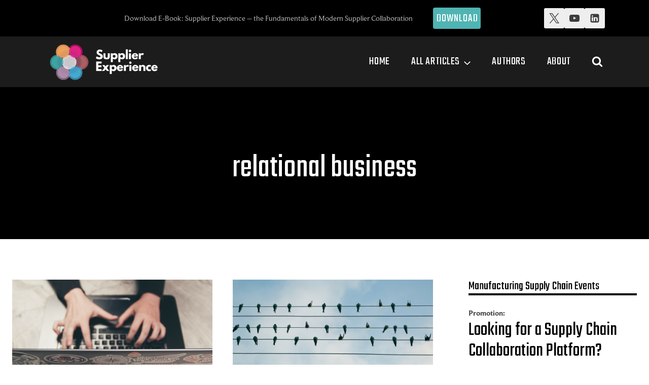

--- FILE ---
content_type: text/html; charset=UTF-8
request_url: https://supplier-experience.com/tag/relational-business/
body_size: 26359
content:
<!doctype html>
<html lang="en-US" class="no-js" itemtype="https://schema.org/Blog" itemscope>
<head>
	<meta charset="UTF-8">
	<meta name="viewport" content="width=device-width, initial-scale=1, minimum-scale=1">
	<script type="text/javascript">
	window.dataLayer = window.dataLayer || [];

	function gtag() {
		dataLayer.push(arguments);
	}

	gtag("consent", "default", {
		ad_personalization: "denied",
		ad_storage: "denied",
		ad_user_data: "denied",
		analytics_storage: "denied",
		functionality_storage: "denied",
		personalization_storage: "denied",
		security_storage: "granted",
		wait_for_update: 500,
	});
	gtag("set", "ads_data_redaction", true);
	gtag("set", "url_passthrough", true);
</script>
<script type="text/javascript"
		id="Cookiebot"
		src="https://consent.cookiebot.com/uc.js"
		data-implementation="wp"
		data-cbid="779c5a95-55c2-47c5-a56c-404e6b494071"
							async	></script>
<meta name='robots' content='index, follow, max-image-preview:large, max-snippet:-1, max-video-preview:-1' />

	<!-- This site is optimized with the Yoast SEO plugin v26.7 - https://yoast.com/wordpress/plugins/seo/ -->
	<title>relational business Archives - Supplier Experience</title>
	<link rel="canonical" href="https://supplier-experience.com/tag/relational-business/" />
	<meta property="og:locale" content="en_US" />
	<meta property="og:type" content="article" />
	<meta property="og:title" content="relational business Archives - Supplier Experience" />
	<meta property="og:url" content="https://supplier-experience.com/tag/relational-business/" />
	<meta property="og:site_name" content="Supplier Experience" />
	<meta name="twitter:card" content="summary_large_image" />
	<script type="application/ld+json" class="yoast-schema-graph">{"@context":"https://schema.org","@graph":[{"@type":"CollectionPage","@id":"https://supplier-experience.com/tag/relational-business/","url":"https://supplier-experience.com/tag/relational-business/","name":"relational business Archives - Supplier Experience","isPartOf":{"@id":"https://supplier-experience.com/#website"},"primaryImageOfPage":{"@id":"https://supplier-experience.com/tag/relational-business/#primaryimage"},"image":{"@id":"https://supplier-experience.com/tag/relational-business/#primaryimage"},"thumbnailUrl":"https://supplier-experience.com/wp-content/uploads/2018/04/neonbrand-570373-unsplash_saved.jpg","breadcrumb":{"@id":"https://supplier-experience.com/tag/relational-business/#breadcrumb"},"inLanguage":"en-US"},{"@type":"ImageObject","inLanguage":"en-US","@id":"https://supplier-experience.com/tag/relational-business/#primaryimage","url":"https://supplier-experience.com/wp-content/uploads/2018/04/neonbrand-570373-unsplash_saved.jpg","contentUrl":"https://supplier-experience.com/wp-content/uploads/2018/04/neonbrand-570373-unsplash_saved.jpg","width":1200,"height":520,"caption":"email is dying"},{"@type":"BreadcrumbList","@id":"https://supplier-experience.com/tag/relational-business/#breadcrumb","itemListElement":[{"@type":"ListItem","position":1,"name":"Home","item":"https://supplier-experience.com/"},{"@type":"ListItem","position":2,"name":"relational business"}]},{"@type":"WebSite","@id":"https://supplier-experience.com/#website","url":"https://supplier-experience.com/","name":"Supplier Experience","description":"","publisher":{"@id":"https://supplier-experience.com/#organization"},"potentialAction":[{"@type":"SearchAction","target":{"@type":"EntryPoint","urlTemplate":"https://supplier-experience.com/?s={search_term_string}"},"query-input":{"@type":"PropertyValueSpecification","valueRequired":true,"valueName":"search_term_string"}}],"inLanguage":"en-US"},{"@type":"Organization","@id":"https://supplier-experience.com/#organization","name":"Supplier Experience","url":"https://supplier-experience.com/","logo":{"@type":"ImageObject","inLanguage":"en-US","@id":"https://supplier-experience.com/#/schema/logo/image/","url":"https://supplier-experience.com/wp-content/uploads/2024/06/supplier-experience-logo-white.png","contentUrl":"https://supplier-experience.com/wp-content/uploads/2024/06/supplier-experience-logo-white.png","width":386,"height":129,"caption":"Supplier Experience"},"image":{"@id":"https://supplier-experience.com/#/schema/logo/image/"}}]}</script>
	<!-- / Yoast SEO plugin. -->


<link rel='dns-prefetch' href='//use.typekit.net' />
<link rel="alternate" type="application/rss+xml" title="Supplier Experience &raquo; Feed" href="https://supplier-experience.com/feed/" />
<link rel="alternate" type="application/rss+xml" title="Supplier Experience &raquo; Comments Feed" href="https://supplier-experience.com/comments/feed/" />
			<script>document.documentElement.classList.remove( 'no-js' );</script>
			<link rel="alternate" type="application/rss+xml" title="Supplier Experience &raquo; relational business Tag Feed" href="https://supplier-experience.com/tag/relational-business/feed/" />
<style id='wp-img-auto-sizes-contain-inline-css'>
img:is([sizes=auto i],[sizes^="auto," i]){contain-intrinsic-size:3000px 1500px}
/*# sourceURL=wp-img-auto-sizes-contain-inline-css */
</style>
<link rel='stylesheet' id='kadence-blocks-rowlayout-css' href='https://supplier-experience.com/wp-content/plugins/kadence-blocks/dist/style-blocks-rowlayout.css?ver=3.5.32' media='all' />
<link rel='stylesheet' id='kadence-blocks-column-css' href='https://supplier-experience.com/wp-content/plugins/kadence-blocks/dist/style-blocks-column.css?ver=3.5.32' media='all' />
<link rel='stylesheet' id='kadence-blocks-image-css' href='https://supplier-experience.com/wp-content/plugins/kadence-blocks/dist/style-blocks-image.css?ver=3.5.32' media='all' />
<style id='kadence-blocks-advancedheading-inline-css'>
	.wp-block-kadence-advancedheading mark{background:transparent;border-style:solid;border-width:0}
	.wp-block-kadence-advancedheading mark.kt-highlight{color:#f76a0c;}
	.kb-adv-heading-icon{display: inline-flex;justify-content: center;align-items: center;}
	.is-layout-constrained > .kb-advanced-heading-link {display: block;}.wp-block-kadence-advancedheading.has-background{padding: 0;}	.single-content .kadence-advanced-heading-wrapper h1,
	.single-content .kadence-advanced-heading-wrapper h2,
	.single-content .kadence-advanced-heading-wrapper h3,
	.single-content .kadence-advanced-heading-wrapper h4,
	.single-content .kadence-advanced-heading-wrapper h5,
	.single-content .kadence-advanced-heading-wrapper h6 {margin: 1.5em 0 .5em;}
	.single-content .kadence-advanced-heading-wrapper+* { margin-top:0;}.kb-screen-reader-text{position:absolute;width:1px;height:1px;padding:0;margin:-1px;overflow:hidden;clip:rect(0,0,0,0);}
/*# sourceURL=kadence-blocks-advancedheading-inline-css */
</style>
<style id='wp-emoji-styles-inline-css'>

	img.wp-smiley, img.emoji {
		display: inline !important;
		border: none !important;
		box-shadow: none !important;
		height: 1em !important;
		width: 1em !important;
		margin: 0 0.07em !important;
		vertical-align: -0.1em !important;
		background: none !important;
		padding: 0 !important;
	}
/*# sourceURL=wp-emoji-styles-inline-css */
</style>
<style id='wp-block-library-inline-css'>
:root{--wp-block-synced-color:#7a00df;--wp-block-synced-color--rgb:122,0,223;--wp-bound-block-color:var(--wp-block-synced-color);--wp-editor-canvas-background:#ddd;--wp-admin-theme-color:#007cba;--wp-admin-theme-color--rgb:0,124,186;--wp-admin-theme-color-darker-10:#006ba1;--wp-admin-theme-color-darker-10--rgb:0,107,160.5;--wp-admin-theme-color-darker-20:#005a87;--wp-admin-theme-color-darker-20--rgb:0,90,135;--wp-admin-border-width-focus:2px}@media (min-resolution:192dpi){:root{--wp-admin-border-width-focus:1.5px}}.wp-element-button{cursor:pointer}:root .has-very-light-gray-background-color{background-color:#eee}:root .has-very-dark-gray-background-color{background-color:#313131}:root .has-very-light-gray-color{color:#eee}:root .has-very-dark-gray-color{color:#313131}:root .has-vivid-green-cyan-to-vivid-cyan-blue-gradient-background{background:linear-gradient(135deg,#00d084,#0693e3)}:root .has-purple-crush-gradient-background{background:linear-gradient(135deg,#34e2e4,#4721fb 50%,#ab1dfe)}:root .has-hazy-dawn-gradient-background{background:linear-gradient(135deg,#faaca8,#dad0ec)}:root .has-subdued-olive-gradient-background{background:linear-gradient(135deg,#fafae1,#67a671)}:root .has-atomic-cream-gradient-background{background:linear-gradient(135deg,#fdd79a,#004a59)}:root .has-nightshade-gradient-background{background:linear-gradient(135deg,#330968,#31cdcf)}:root .has-midnight-gradient-background{background:linear-gradient(135deg,#020381,#2874fc)}:root{--wp--preset--font-size--normal:16px;--wp--preset--font-size--huge:42px}.has-regular-font-size{font-size:1em}.has-larger-font-size{font-size:2.625em}.has-normal-font-size{font-size:var(--wp--preset--font-size--normal)}.has-huge-font-size{font-size:var(--wp--preset--font-size--huge)}.has-text-align-center{text-align:center}.has-text-align-left{text-align:left}.has-text-align-right{text-align:right}.has-fit-text{white-space:nowrap!important}#end-resizable-editor-section{display:none}.aligncenter{clear:both}.items-justified-left{justify-content:flex-start}.items-justified-center{justify-content:center}.items-justified-right{justify-content:flex-end}.items-justified-space-between{justify-content:space-between}.screen-reader-text{border:0;clip-path:inset(50%);height:1px;margin:-1px;overflow:hidden;padding:0;position:absolute;width:1px;word-wrap:normal!important}.screen-reader-text:focus{background-color:#ddd;clip-path:none;color:#444;display:block;font-size:1em;height:auto;left:5px;line-height:normal;padding:15px 23px 14px;text-decoration:none;top:5px;width:auto;z-index:100000}html :where(.has-border-color){border-style:solid}html :where([style*=border-top-color]){border-top-style:solid}html :where([style*=border-right-color]){border-right-style:solid}html :where([style*=border-bottom-color]){border-bottom-style:solid}html :where([style*=border-left-color]){border-left-style:solid}html :where([style*=border-width]){border-style:solid}html :where([style*=border-top-width]){border-top-style:solid}html :where([style*=border-right-width]){border-right-style:solid}html :where([style*=border-bottom-width]){border-bottom-style:solid}html :where([style*=border-left-width]){border-left-style:solid}html :where(img[class*=wp-image-]){height:auto;max-width:100%}:where(figure){margin:0 0 1em}html :where(.is-position-sticky){--wp-admin--admin-bar--position-offset:var(--wp-admin--admin-bar--height,0px)}@media screen and (max-width:600px){html :where(.is-position-sticky){--wp-admin--admin-bar--position-offset:0px}}

/*# sourceURL=wp-block-library-inline-css */
</style><style id='wp-block-latest-posts-inline-css'>
.wp-block-latest-posts{box-sizing:border-box}.wp-block-latest-posts.alignleft{margin-right:2em}.wp-block-latest-posts.alignright{margin-left:2em}.wp-block-latest-posts.wp-block-latest-posts__list{list-style:none}.wp-block-latest-posts.wp-block-latest-posts__list li{clear:both;overflow-wrap:break-word}.wp-block-latest-posts.is-grid{display:flex;flex-wrap:wrap}.wp-block-latest-posts.is-grid li{margin:0 1.25em 1.25em 0;width:100%}@media (min-width:600px){.wp-block-latest-posts.columns-2 li{width:calc(50% - .625em)}.wp-block-latest-posts.columns-2 li:nth-child(2n){margin-right:0}.wp-block-latest-posts.columns-3 li{width:calc(33.33333% - .83333em)}.wp-block-latest-posts.columns-3 li:nth-child(3n){margin-right:0}.wp-block-latest-posts.columns-4 li{width:calc(25% - .9375em)}.wp-block-latest-posts.columns-4 li:nth-child(4n){margin-right:0}.wp-block-latest-posts.columns-5 li{width:calc(20% - 1em)}.wp-block-latest-posts.columns-5 li:nth-child(5n){margin-right:0}.wp-block-latest-posts.columns-6 li{width:calc(16.66667% - 1.04167em)}.wp-block-latest-posts.columns-6 li:nth-child(6n){margin-right:0}}:root :where(.wp-block-latest-posts.is-grid){padding:0}:root :where(.wp-block-latest-posts.wp-block-latest-posts__list){padding-left:0}.wp-block-latest-posts__post-author,.wp-block-latest-posts__post-date{display:block;font-size:.8125em}.wp-block-latest-posts__post-excerpt,.wp-block-latest-posts__post-full-content{margin-bottom:1em;margin-top:.5em}.wp-block-latest-posts__featured-image a{display:inline-block}.wp-block-latest-posts__featured-image img{height:auto;max-width:100%;width:auto}.wp-block-latest-posts__featured-image.alignleft{float:left;margin-right:1em}.wp-block-latest-posts__featured-image.alignright{float:right;margin-left:1em}.wp-block-latest-posts__featured-image.aligncenter{margin-bottom:1em;text-align:center}
/*# sourceURL=https://supplier-experience.com/wp-includes/blocks/latest-posts/style.min.css */
</style>
<style id='wp-block-search-inline-css'>
.wp-block-search__button{margin-left:10px;word-break:normal}.wp-block-search__button.has-icon{line-height:0}.wp-block-search__button svg{height:1.25em;min-height:24px;min-width:24px;width:1.25em;fill:currentColor;vertical-align:text-bottom}:where(.wp-block-search__button){border:1px solid #ccc;padding:6px 10px}.wp-block-search__inside-wrapper{display:flex;flex:auto;flex-wrap:nowrap;max-width:100%}.wp-block-search__label{width:100%}.wp-block-search.wp-block-search__button-only .wp-block-search__button{box-sizing:border-box;display:flex;flex-shrink:0;justify-content:center;margin-left:0;max-width:100%}.wp-block-search.wp-block-search__button-only .wp-block-search__inside-wrapper{min-width:0!important;transition-property:width}.wp-block-search.wp-block-search__button-only .wp-block-search__input{flex-basis:100%;transition-duration:.3s}.wp-block-search.wp-block-search__button-only.wp-block-search__searchfield-hidden,.wp-block-search.wp-block-search__button-only.wp-block-search__searchfield-hidden .wp-block-search__inside-wrapper{overflow:hidden}.wp-block-search.wp-block-search__button-only.wp-block-search__searchfield-hidden .wp-block-search__input{border-left-width:0!important;border-right-width:0!important;flex-basis:0;flex-grow:0;margin:0;min-width:0!important;padding-left:0!important;padding-right:0!important;width:0!important}:where(.wp-block-search__input){appearance:none;border:1px solid #949494;flex-grow:1;font-family:inherit;font-size:inherit;font-style:inherit;font-weight:inherit;letter-spacing:inherit;line-height:inherit;margin-left:0;margin-right:0;min-width:3rem;padding:8px;text-decoration:unset!important;text-transform:inherit}:where(.wp-block-search__button-inside .wp-block-search__inside-wrapper){background-color:#fff;border:1px solid #949494;box-sizing:border-box;padding:4px}:where(.wp-block-search__button-inside .wp-block-search__inside-wrapper) .wp-block-search__input{border:none;border-radius:0;padding:0 4px}:where(.wp-block-search__button-inside .wp-block-search__inside-wrapper) .wp-block-search__input:focus{outline:none}:where(.wp-block-search__button-inside .wp-block-search__inside-wrapper) :where(.wp-block-search__button){padding:4px 8px}.wp-block-search.aligncenter .wp-block-search__inside-wrapper{margin:auto}.wp-block[data-align=right] .wp-block-search.wp-block-search__button-only .wp-block-search__inside-wrapper{float:right}
/*# sourceURL=https://supplier-experience.com/wp-includes/blocks/search/style.min.css */
</style>
<style id='wp-block-tag-cloud-inline-css'>
.wp-block-tag-cloud{box-sizing:border-box}.wp-block-tag-cloud.aligncenter{justify-content:center;text-align:center}.wp-block-tag-cloud a{display:inline-block;margin-right:5px}.wp-block-tag-cloud span{display:inline-block;margin-left:5px;text-decoration:none}:root :where(.wp-block-tag-cloud.is-style-outline){display:flex;flex-wrap:wrap;gap:1ch}:root :where(.wp-block-tag-cloud.is-style-outline a){border:1px solid;font-size:unset!important;margin-right:0;padding:1ch 2ch;text-decoration:none!important}
/*# sourceURL=https://supplier-experience.com/wp-includes/blocks/tag-cloud/style.min.css */
</style>
<style id='wp-block-paragraph-inline-css'>
.is-small-text{font-size:.875em}.is-regular-text{font-size:1em}.is-large-text{font-size:2.25em}.is-larger-text{font-size:3em}.has-drop-cap:not(:focus):first-letter{float:left;font-size:8.4em;font-style:normal;font-weight:100;line-height:.68;margin:.05em .1em 0 0;text-transform:uppercase}body.rtl .has-drop-cap:not(:focus):first-letter{float:none;margin-left:.1em}p.has-drop-cap.has-background{overflow:hidden}:root :where(p.has-background){padding:1.25em 2.375em}:where(p.has-text-color:not(.has-link-color)) a{color:inherit}p.has-text-align-left[style*="writing-mode:vertical-lr"],p.has-text-align-right[style*="writing-mode:vertical-rl"]{rotate:180deg}
/*# sourceURL=https://supplier-experience.com/wp-includes/blocks/paragraph/style.min.css */
</style>
<style id='wp-block-social-links-inline-css'>
.wp-block-social-links{background:none;box-sizing:border-box;margin-left:0;padding-left:0;padding-right:0;text-indent:0}.wp-block-social-links .wp-social-link a,.wp-block-social-links .wp-social-link a:hover{border-bottom:0;box-shadow:none;text-decoration:none}.wp-block-social-links .wp-social-link svg{height:1em;width:1em}.wp-block-social-links .wp-social-link span:not(.screen-reader-text){font-size:.65em;margin-left:.5em;margin-right:.5em}.wp-block-social-links.has-small-icon-size{font-size:16px}.wp-block-social-links,.wp-block-social-links.has-normal-icon-size{font-size:24px}.wp-block-social-links.has-large-icon-size{font-size:36px}.wp-block-social-links.has-huge-icon-size{font-size:48px}.wp-block-social-links.aligncenter{display:flex;justify-content:center}.wp-block-social-links.alignright{justify-content:flex-end}.wp-block-social-link{border-radius:9999px;display:block}@media not (prefers-reduced-motion){.wp-block-social-link{transition:transform .1s ease}}.wp-block-social-link{height:auto}.wp-block-social-link a{align-items:center;display:flex;line-height:0}.wp-block-social-link:hover{transform:scale(1.1)}.wp-block-social-links .wp-block-social-link.wp-social-link{display:inline-block;margin:0;padding:0}.wp-block-social-links .wp-block-social-link.wp-social-link .wp-block-social-link-anchor,.wp-block-social-links .wp-block-social-link.wp-social-link .wp-block-social-link-anchor svg,.wp-block-social-links .wp-block-social-link.wp-social-link .wp-block-social-link-anchor:active,.wp-block-social-links .wp-block-social-link.wp-social-link .wp-block-social-link-anchor:hover,.wp-block-social-links .wp-block-social-link.wp-social-link .wp-block-social-link-anchor:visited{color:currentColor;fill:currentColor}:where(.wp-block-social-links:not(.is-style-logos-only)) .wp-social-link{background-color:#f0f0f0;color:#444}:where(.wp-block-social-links:not(.is-style-logos-only)) .wp-social-link-amazon{background-color:#f90;color:#fff}:where(.wp-block-social-links:not(.is-style-logos-only)) .wp-social-link-bandcamp{background-color:#1ea0c3;color:#fff}:where(.wp-block-social-links:not(.is-style-logos-only)) .wp-social-link-behance{background-color:#0757fe;color:#fff}:where(.wp-block-social-links:not(.is-style-logos-only)) .wp-social-link-bluesky{background-color:#0a7aff;color:#fff}:where(.wp-block-social-links:not(.is-style-logos-only)) .wp-social-link-codepen{background-color:#1e1f26;color:#fff}:where(.wp-block-social-links:not(.is-style-logos-only)) .wp-social-link-deviantart{background-color:#02e49b;color:#fff}:where(.wp-block-social-links:not(.is-style-logos-only)) .wp-social-link-discord{background-color:#5865f2;color:#fff}:where(.wp-block-social-links:not(.is-style-logos-only)) .wp-social-link-dribbble{background-color:#e94c89;color:#fff}:where(.wp-block-social-links:not(.is-style-logos-only)) .wp-social-link-dropbox{background-color:#4280ff;color:#fff}:where(.wp-block-social-links:not(.is-style-logos-only)) .wp-social-link-etsy{background-color:#f45800;color:#fff}:where(.wp-block-social-links:not(.is-style-logos-only)) .wp-social-link-facebook{background-color:#0866ff;color:#fff}:where(.wp-block-social-links:not(.is-style-logos-only)) .wp-social-link-fivehundredpx{background-color:#000;color:#fff}:where(.wp-block-social-links:not(.is-style-logos-only)) .wp-social-link-flickr{background-color:#0461dd;color:#fff}:where(.wp-block-social-links:not(.is-style-logos-only)) .wp-social-link-foursquare{background-color:#e65678;color:#fff}:where(.wp-block-social-links:not(.is-style-logos-only)) .wp-social-link-github{background-color:#24292d;color:#fff}:where(.wp-block-social-links:not(.is-style-logos-only)) .wp-social-link-goodreads{background-color:#eceadd;color:#382110}:where(.wp-block-social-links:not(.is-style-logos-only)) .wp-social-link-google{background-color:#ea4434;color:#fff}:where(.wp-block-social-links:not(.is-style-logos-only)) .wp-social-link-gravatar{background-color:#1d4fc4;color:#fff}:where(.wp-block-social-links:not(.is-style-logos-only)) .wp-social-link-instagram{background-color:#f00075;color:#fff}:where(.wp-block-social-links:not(.is-style-logos-only)) .wp-social-link-lastfm{background-color:#e21b24;color:#fff}:where(.wp-block-social-links:not(.is-style-logos-only)) .wp-social-link-linkedin{background-color:#0d66c2;color:#fff}:where(.wp-block-social-links:not(.is-style-logos-only)) .wp-social-link-mastodon{background-color:#3288d4;color:#fff}:where(.wp-block-social-links:not(.is-style-logos-only)) .wp-social-link-medium{background-color:#000;color:#fff}:where(.wp-block-social-links:not(.is-style-logos-only)) .wp-social-link-meetup{background-color:#f6405f;color:#fff}:where(.wp-block-social-links:not(.is-style-logos-only)) .wp-social-link-patreon{background-color:#000;color:#fff}:where(.wp-block-social-links:not(.is-style-logos-only)) .wp-social-link-pinterest{background-color:#e60122;color:#fff}:where(.wp-block-social-links:not(.is-style-logos-only)) .wp-social-link-pocket{background-color:#ef4155;color:#fff}:where(.wp-block-social-links:not(.is-style-logos-only)) .wp-social-link-reddit{background-color:#ff4500;color:#fff}:where(.wp-block-social-links:not(.is-style-logos-only)) .wp-social-link-skype{background-color:#0478d7;color:#fff}:where(.wp-block-social-links:not(.is-style-logos-only)) .wp-social-link-snapchat{background-color:#fefc00;color:#fff;stroke:#000}:where(.wp-block-social-links:not(.is-style-logos-only)) .wp-social-link-soundcloud{background-color:#ff5600;color:#fff}:where(.wp-block-social-links:not(.is-style-logos-only)) .wp-social-link-spotify{background-color:#1bd760;color:#fff}:where(.wp-block-social-links:not(.is-style-logos-only)) .wp-social-link-telegram{background-color:#2aabee;color:#fff}:where(.wp-block-social-links:not(.is-style-logos-only)) .wp-social-link-threads{background-color:#000;color:#fff}:where(.wp-block-social-links:not(.is-style-logos-only)) .wp-social-link-tiktok{background-color:#000;color:#fff}:where(.wp-block-social-links:not(.is-style-logos-only)) .wp-social-link-tumblr{background-color:#011835;color:#fff}:where(.wp-block-social-links:not(.is-style-logos-only)) .wp-social-link-twitch{background-color:#6440a4;color:#fff}:where(.wp-block-social-links:not(.is-style-logos-only)) .wp-social-link-twitter{background-color:#1da1f2;color:#fff}:where(.wp-block-social-links:not(.is-style-logos-only)) .wp-social-link-vimeo{background-color:#1eb7ea;color:#fff}:where(.wp-block-social-links:not(.is-style-logos-only)) .wp-social-link-vk{background-color:#4680c2;color:#fff}:where(.wp-block-social-links:not(.is-style-logos-only)) .wp-social-link-wordpress{background-color:#3499cd;color:#fff}:where(.wp-block-social-links:not(.is-style-logos-only)) .wp-social-link-whatsapp{background-color:#25d366;color:#fff}:where(.wp-block-social-links:not(.is-style-logos-only)) .wp-social-link-x{background-color:#000;color:#fff}:where(.wp-block-social-links:not(.is-style-logos-only)) .wp-social-link-yelp{background-color:#d32422;color:#fff}:where(.wp-block-social-links:not(.is-style-logos-only)) .wp-social-link-youtube{background-color:red;color:#fff}:where(.wp-block-social-links.is-style-logos-only) .wp-social-link{background:none}:where(.wp-block-social-links.is-style-logos-only) .wp-social-link svg{height:1.25em;width:1.25em}:where(.wp-block-social-links.is-style-logos-only) .wp-social-link-amazon{color:#f90}:where(.wp-block-social-links.is-style-logos-only) .wp-social-link-bandcamp{color:#1ea0c3}:where(.wp-block-social-links.is-style-logos-only) .wp-social-link-behance{color:#0757fe}:where(.wp-block-social-links.is-style-logos-only) .wp-social-link-bluesky{color:#0a7aff}:where(.wp-block-social-links.is-style-logos-only) .wp-social-link-codepen{color:#1e1f26}:where(.wp-block-social-links.is-style-logos-only) .wp-social-link-deviantart{color:#02e49b}:where(.wp-block-social-links.is-style-logos-only) .wp-social-link-discord{color:#5865f2}:where(.wp-block-social-links.is-style-logos-only) .wp-social-link-dribbble{color:#e94c89}:where(.wp-block-social-links.is-style-logos-only) .wp-social-link-dropbox{color:#4280ff}:where(.wp-block-social-links.is-style-logos-only) .wp-social-link-etsy{color:#f45800}:where(.wp-block-social-links.is-style-logos-only) .wp-social-link-facebook{color:#0866ff}:where(.wp-block-social-links.is-style-logos-only) .wp-social-link-fivehundredpx{color:#000}:where(.wp-block-social-links.is-style-logos-only) .wp-social-link-flickr{color:#0461dd}:where(.wp-block-social-links.is-style-logos-only) .wp-social-link-foursquare{color:#e65678}:where(.wp-block-social-links.is-style-logos-only) .wp-social-link-github{color:#24292d}:where(.wp-block-social-links.is-style-logos-only) .wp-social-link-goodreads{color:#382110}:where(.wp-block-social-links.is-style-logos-only) .wp-social-link-google{color:#ea4434}:where(.wp-block-social-links.is-style-logos-only) .wp-social-link-gravatar{color:#1d4fc4}:where(.wp-block-social-links.is-style-logos-only) .wp-social-link-instagram{color:#f00075}:where(.wp-block-social-links.is-style-logos-only) .wp-social-link-lastfm{color:#e21b24}:where(.wp-block-social-links.is-style-logos-only) .wp-social-link-linkedin{color:#0d66c2}:where(.wp-block-social-links.is-style-logos-only) .wp-social-link-mastodon{color:#3288d4}:where(.wp-block-social-links.is-style-logos-only) .wp-social-link-medium{color:#000}:where(.wp-block-social-links.is-style-logos-only) .wp-social-link-meetup{color:#f6405f}:where(.wp-block-social-links.is-style-logos-only) .wp-social-link-patreon{color:#000}:where(.wp-block-social-links.is-style-logos-only) .wp-social-link-pinterest{color:#e60122}:where(.wp-block-social-links.is-style-logos-only) .wp-social-link-pocket{color:#ef4155}:where(.wp-block-social-links.is-style-logos-only) .wp-social-link-reddit{color:#ff4500}:where(.wp-block-social-links.is-style-logos-only) .wp-social-link-skype{color:#0478d7}:where(.wp-block-social-links.is-style-logos-only) .wp-social-link-snapchat{color:#fff;stroke:#000}:where(.wp-block-social-links.is-style-logos-only) .wp-social-link-soundcloud{color:#ff5600}:where(.wp-block-social-links.is-style-logos-only) .wp-social-link-spotify{color:#1bd760}:where(.wp-block-social-links.is-style-logos-only) .wp-social-link-telegram{color:#2aabee}:where(.wp-block-social-links.is-style-logos-only) .wp-social-link-threads{color:#000}:where(.wp-block-social-links.is-style-logos-only) .wp-social-link-tiktok{color:#000}:where(.wp-block-social-links.is-style-logos-only) .wp-social-link-tumblr{color:#011835}:where(.wp-block-social-links.is-style-logos-only) .wp-social-link-twitch{color:#6440a4}:where(.wp-block-social-links.is-style-logos-only) .wp-social-link-twitter{color:#1da1f2}:where(.wp-block-social-links.is-style-logos-only) .wp-social-link-vimeo{color:#1eb7ea}:where(.wp-block-social-links.is-style-logos-only) .wp-social-link-vk{color:#4680c2}:where(.wp-block-social-links.is-style-logos-only) .wp-social-link-whatsapp{color:#25d366}:where(.wp-block-social-links.is-style-logos-only) .wp-social-link-wordpress{color:#3499cd}:where(.wp-block-social-links.is-style-logos-only) .wp-social-link-x{color:#000}:where(.wp-block-social-links.is-style-logos-only) .wp-social-link-yelp{color:#d32422}:where(.wp-block-social-links.is-style-logos-only) .wp-social-link-youtube{color:red}.wp-block-social-links.is-style-pill-shape .wp-social-link{width:auto}:root :where(.wp-block-social-links .wp-social-link a){padding:.25em}:root :where(.wp-block-social-links.is-style-logos-only .wp-social-link a){padding:0}:root :where(.wp-block-social-links.is-style-pill-shape .wp-social-link a){padding-left:.6666666667em;padding-right:.6666666667em}.wp-block-social-links:not(.has-icon-color):not(.has-icon-background-color) .wp-social-link-snapchat .wp-block-social-link-label{color:#000}
/*# sourceURL=https://supplier-experience.com/wp-includes/blocks/social-links/style.min.css */
</style>
<style id='global-styles-inline-css'>
:root{--wp--preset--aspect-ratio--square: 1;--wp--preset--aspect-ratio--4-3: 4/3;--wp--preset--aspect-ratio--3-4: 3/4;--wp--preset--aspect-ratio--3-2: 3/2;--wp--preset--aspect-ratio--2-3: 2/3;--wp--preset--aspect-ratio--16-9: 16/9;--wp--preset--aspect-ratio--9-16: 9/16;--wp--preset--color--black: #000000;--wp--preset--color--cyan-bluish-gray: #abb8c3;--wp--preset--color--white: #ffffff;--wp--preset--color--pale-pink: #f78da7;--wp--preset--color--vivid-red: #cf2e2e;--wp--preset--color--luminous-vivid-orange: #ff6900;--wp--preset--color--luminous-vivid-amber: #fcb900;--wp--preset--color--light-green-cyan: #7bdcb5;--wp--preset--color--vivid-green-cyan: #00d084;--wp--preset--color--pale-cyan-blue: #8ed1fc;--wp--preset--color--vivid-cyan-blue: #0693e3;--wp--preset--color--vivid-purple: #9b51e0;--wp--preset--color--theme-palette-1: var(--global-palette1);--wp--preset--color--theme-palette-2: var(--global-palette2);--wp--preset--color--theme-palette-3: var(--global-palette3);--wp--preset--color--theme-palette-4: var(--global-palette4);--wp--preset--color--theme-palette-5: var(--global-palette5);--wp--preset--color--theme-palette-6: var(--global-palette6);--wp--preset--color--theme-palette-7: var(--global-palette7);--wp--preset--color--theme-palette-8: var(--global-palette8);--wp--preset--color--theme-palette-9: var(--global-palette9);--wp--preset--color--theme-palette-10: var(--global-palette10);--wp--preset--color--theme-palette-11: var(--global-palette11);--wp--preset--color--theme-palette-12: var(--global-palette12);--wp--preset--color--theme-palette-13: var(--global-palette13);--wp--preset--color--theme-palette-14: var(--global-palette14);--wp--preset--color--theme-palette-15: var(--global-palette15);--wp--preset--gradient--vivid-cyan-blue-to-vivid-purple: linear-gradient(135deg,rgb(6,147,227) 0%,rgb(155,81,224) 100%);--wp--preset--gradient--light-green-cyan-to-vivid-green-cyan: linear-gradient(135deg,rgb(122,220,180) 0%,rgb(0,208,130) 100%);--wp--preset--gradient--luminous-vivid-amber-to-luminous-vivid-orange: linear-gradient(135deg,rgb(252,185,0) 0%,rgb(255,105,0) 100%);--wp--preset--gradient--luminous-vivid-orange-to-vivid-red: linear-gradient(135deg,rgb(255,105,0) 0%,rgb(207,46,46) 100%);--wp--preset--gradient--very-light-gray-to-cyan-bluish-gray: linear-gradient(135deg,rgb(238,238,238) 0%,rgb(169,184,195) 100%);--wp--preset--gradient--cool-to-warm-spectrum: linear-gradient(135deg,rgb(74,234,220) 0%,rgb(151,120,209) 20%,rgb(207,42,186) 40%,rgb(238,44,130) 60%,rgb(251,105,98) 80%,rgb(254,248,76) 100%);--wp--preset--gradient--blush-light-purple: linear-gradient(135deg,rgb(255,206,236) 0%,rgb(152,150,240) 100%);--wp--preset--gradient--blush-bordeaux: linear-gradient(135deg,rgb(254,205,165) 0%,rgb(254,45,45) 50%,rgb(107,0,62) 100%);--wp--preset--gradient--luminous-dusk: linear-gradient(135deg,rgb(255,203,112) 0%,rgb(199,81,192) 50%,rgb(65,88,208) 100%);--wp--preset--gradient--pale-ocean: linear-gradient(135deg,rgb(255,245,203) 0%,rgb(182,227,212) 50%,rgb(51,167,181) 100%);--wp--preset--gradient--electric-grass: linear-gradient(135deg,rgb(202,248,128) 0%,rgb(113,206,126) 100%);--wp--preset--gradient--midnight: linear-gradient(135deg,rgb(2,3,129) 0%,rgb(40,116,252) 100%);--wp--preset--font-size--small: var(--global-font-size-small);--wp--preset--font-size--medium: var(--global-font-size-medium);--wp--preset--font-size--large: var(--global-font-size-large);--wp--preset--font-size--x-large: 42px;--wp--preset--font-size--larger: var(--global-font-size-larger);--wp--preset--font-size--xxlarge: var(--global-font-size-xxlarge);--wp--preset--spacing--20: 0.44rem;--wp--preset--spacing--30: 0.67rem;--wp--preset--spacing--40: 1rem;--wp--preset--spacing--50: 1.5rem;--wp--preset--spacing--60: 2.25rem;--wp--preset--spacing--70: 3.38rem;--wp--preset--spacing--80: 5.06rem;--wp--preset--shadow--natural: 6px 6px 9px rgba(0, 0, 0, 0.2);--wp--preset--shadow--deep: 12px 12px 50px rgba(0, 0, 0, 0.4);--wp--preset--shadow--sharp: 6px 6px 0px rgba(0, 0, 0, 0.2);--wp--preset--shadow--outlined: 6px 6px 0px -3px rgb(255, 255, 255), 6px 6px rgb(0, 0, 0);--wp--preset--shadow--crisp: 6px 6px 0px rgb(0, 0, 0);}:where(.is-layout-flex){gap: 0.5em;}:where(.is-layout-grid){gap: 0.5em;}body .is-layout-flex{display: flex;}.is-layout-flex{flex-wrap: wrap;align-items: center;}.is-layout-flex > :is(*, div){margin: 0;}body .is-layout-grid{display: grid;}.is-layout-grid > :is(*, div){margin: 0;}:where(.wp-block-columns.is-layout-flex){gap: 2em;}:where(.wp-block-columns.is-layout-grid){gap: 2em;}:where(.wp-block-post-template.is-layout-flex){gap: 1.25em;}:where(.wp-block-post-template.is-layout-grid){gap: 1.25em;}.has-black-color{color: var(--wp--preset--color--black) !important;}.has-cyan-bluish-gray-color{color: var(--wp--preset--color--cyan-bluish-gray) !important;}.has-white-color{color: var(--wp--preset--color--white) !important;}.has-pale-pink-color{color: var(--wp--preset--color--pale-pink) !important;}.has-vivid-red-color{color: var(--wp--preset--color--vivid-red) !important;}.has-luminous-vivid-orange-color{color: var(--wp--preset--color--luminous-vivid-orange) !important;}.has-luminous-vivid-amber-color{color: var(--wp--preset--color--luminous-vivid-amber) !important;}.has-light-green-cyan-color{color: var(--wp--preset--color--light-green-cyan) !important;}.has-vivid-green-cyan-color{color: var(--wp--preset--color--vivid-green-cyan) !important;}.has-pale-cyan-blue-color{color: var(--wp--preset--color--pale-cyan-blue) !important;}.has-vivid-cyan-blue-color{color: var(--wp--preset--color--vivid-cyan-blue) !important;}.has-vivid-purple-color{color: var(--wp--preset--color--vivid-purple) !important;}.has-black-background-color{background-color: var(--wp--preset--color--black) !important;}.has-cyan-bluish-gray-background-color{background-color: var(--wp--preset--color--cyan-bluish-gray) !important;}.has-white-background-color{background-color: var(--wp--preset--color--white) !important;}.has-pale-pink-background-color{background-color: var(--wp--preset--color--pale-pink) !important;}.has-vivid-red-background-color{background-color: var(--wp--preset--color--vivid-red) !important;}.has-luminous-vivid-orange-background-color{background-color: var(--wp--preset--color--luminous-vivid-orange) !important;}.has-luminous-vivid-amber-background-color{background-color: var(--wp--preset--color--luminous-vivid-amber) !important;}.has-light-green-cyan-background-color{background-color: var(--wp--preset--color--light-green-cyan) !important;}.has-vivid-green-cyan-background-color{background-color: var(--wp--preset--color--vivid-green-cyan) !important;}.has-pale-cyan-blue-background-color{background-color: var(--wp--preset--color--pale-cyan-blue) !important;}.has-vivid-cyan-blue-background-color{background-color: var(--wp--preset--color--vivid-cyan-blue) !important;}.has-vivid-purple-background-color{background-color: var(--wp--preset--color--vivid-purple) !important;}.has-black-border-color{border-color: var(--wp--preset--color--black) !important;}.has-cyan-bluish-gray-border-color{border-color: var(--wp--preset--color--cyan-bluish-gray) !important;}.has-white-border-color{border-color: var(--wp--preset--color--white) !important;}.has-pale-pink-border-color{border-color: var(--wp--preset--color--pale-pink) !important;}.has-vivid-red-border-color{border-color: var(--wp--preset--color--vivid-red) !important;}.has-luminous-vivid-orange-border-color{border-color: var(--wp--preset--color--luminous-vivid-orange) !important;}.has-luminous-vivid-amber-border-color{border-color: var(--wp--preset--color--luminous-vivid-amber) !important;}.has-light-green-cyan-border-color{border-color: var(--wp--preset--color--light-green-cyan) !important;}.has-vivid-green-cyan-border-color{border-color: var(--wp--preset--color--vivid-green-cyan) !important;}.has-pale-cyan-blue-border-color{border-color: var(--wp--preset--color--pale-cyan-blue) !important;}.has-vivid-cyan-blue-border-color{border-color: var(--wp--preset--color--vivid-cyan-blue) !important;}.has-vivid-purple-border-color{border-color: var(--wp--preset--color--vivid-purple) !important;}.has-vivid-cyan-blue-to-vivid-purple-gradient-background{background: var(--wp--preset--gradient--vivid-cyan-blue-to-vivid-purple) !important;}.has-light-green-cyan-to-vivid-green-cyan-gradient-background{background: var(--wp--preset--gradient--light-green-cyan-to-vivid-green-cyan) !important;}.has-luminous-vivid-amber-to-luminous-vivid-orange-gradient-background{background: var(--wp--preset--gradient--luminous-vivid-amber-to-luminous-vivid-orange) !important;}.has-luminous-vivid-orange-to-vivid-red-gradient-background{background: var(--wp--preset--gradient--luminous-vivid-orange-to-vivid-red) !important;}.has-very-light-gray-to-cyan-bluish-gray-gradient-background{background: var(--wp--preset--gradient--very-light-gray-to-cyan-bluish-gray) !important;}.has-cool-to-warm-spectrum-gradient-background{background: var(--wp--preset--gradient--cool-to-warm-spectrum) !important;}.has-blush-light-purple-gradient-background{background: var(--wp--preset--gradient--blush-light-purple) !important;}.has-blush-bordeaux-gradient-background{background: var(--wp--preset--gradient--blush-bordeaux) !important;}.has-luminous-dusk-gradient-background{background: var(--wp--preset--gradient--luminous-dusk) !important;}.has-pale-ocean-gradient-background{background: var(--wp--preset--gradient--pale-ocean) !important;}.has-electric-grass-gradient-background{background: var(--wp--preset--gradient--electric-grass) !important;}.has-midnight-gradient-background{background: var(--wp--preset--gradient--midnight) !important;}.has-small-font-size{font-size: var(--wp--preset--font-size--small) !important;}.has-medium-font-size{font-size: var(--wp--preset--font-size--medium) !important;}.has-large-font-size{font-size: var(--wp--preset--font-size--large) !important;}.has-x-large-font-size{font-size: var(--wp--preset--font-size--x-large) !important;}
/*# sourceURL=global-styles-inline-css */
</style>

<style id='classic-theme-styles-inline-css'>
/*! This file is auto-generated */
.wp-block-button__link{color:#fff;background-color:#32373c;border-radius:9999px;box-shadow:none;text-decoration:none;padding:calc(.667em + 2px) calc(1.333em + 2px);font-size:1.125em}.wp-block-file__button{background:#32373c;color:#fff;text-decoration:none}
/*# sourceURL=/wp-includes/css/classic-themes.min.css */
</style>
<link rel='stylesheet' id='kadence-global-css' href='https://supplier-experience.com/wp-content/themes/kadence/assets/css/global.min.css?ver=1.4.3' media='all' />
<style id='kadence-global-inline-css'>
/* Kadence Base CSS */
:root{--global-palette1:#e79d5d;--global-palette2:#4fb4b3;--global-palette3:#000000;--global-palette4:#3c3c3c;--global-palette5:#525252;--global-palette6:#848585;--global-palette7:#eeeeee;--global-palette8:#fcfcfc;--global-palette9:#ffffff;--global-palette10:oklch(from var(--global-palette1) calc(l + 0.10 * (1 - l)) calc(c * 1.00) calc(h + 180) / 100%);--global-palette11:#13612e;--global-palette12:#1159af;--global-palette13:#b82105;--global-palette14:#f7630c;--global-palette15:#f5a524;--global-palette9rgb:255, 255, 255;--global-palette-highlight:var(--global-palette2);--global-palette-highlight-alt:var(--global-palette2);--global-palette-highlight-alt2:var(--global-palette9);--global-palette-btn-bg:var(--global-palette2);--global-palette-btn-bg-hover:var(--global-palette2);--global-palette-btn:var(--global-palette9);--global-palette-btn-hover:#ffffff;--global-palette-btn-sec-bg:var(--global-palette7);--global-palette-btn-sec-bg-hover:var(--global-palette2);--global-palette-btn-sec:var(--global-palette3);--global-palette-btn-sec-hover:var(--global-palette9);--global-body-font-family:beaufort-pro;--global-heading-font-family:Teko, sans-serif;--global-primary-nav-font-family:Teko, sans-serif;--global-fallback-font:sans-serif;--global-display-fallback-font:sans-serif;--global-content-width:1290px;--global-content-wide-width:calc(1290px + 230px);--global-content-narrow-width:842px;--global-content-edge-padding:1.5rem;--global-content-boxed-padding:3rem;--global-calc-content-width:calc(1290px - var(--global-content-edge-padding) - var(--global-content-edge-padding) );--wp--style--global--content-size:var(--global-calc-content-width);}.wp-site-blocks{--global-vw:calc( 100vw - ( 0.5 * var(--scrollbar-offset)));}body{background:var(--global-palette8);}body, input, select, optgroup, textarea{font-style:normal;font-weight:400;font-size:20px;line-height:1.6;font-family:var(--global-body-font-family);color:#3b3b3b;}.content-bg, body.content-style-unboxed .site{background:var(--global-palette9);}h1,h2,h3,h4,h5,h6{font-family:var(--global-heading-font-family);}h1{font-style:normal;font-weight:400;font-size:65px;line-height:1.1;letter-spacing:0em;text-transform:none;color:var(--global-palette3);}h2{font-style:normal;font-weight:normal;font-size:45px;line-height:1.1;letter-spacing:0em;text-transform:none;color:var(--global-palette3);}h3{font-style:normal;font-weight:normal;font-size:38px;line-height:1.1;letter-spacing:0em;text-transform:none;color:var(--global-palette3);}h4{font-style:normal;font-weight:normal;font-size:30px;line-height:1.1;letter-spacing:0em;text-transform:none;color:var(--global-palette3);}h5{font-style:normal;font-weight:normal;font-size:20px;line-height:1.1;letter-spacing:0em;text-transform:none;color:var(--global-palette4);}h6{font-style:normal;font-weight:normal;font-size:18px;line-height:1.1;letter-spacing:0em;text-transform:none;color:var(--global-palette6);}@media all and (max-width: 1024px){h1{font-size:45px;}h2{font-size:35px;}h3{font-size:24px;}h4{font-size:22px;}h5{font-size:17px;}}@media all and (max-width: 767px){h1{font-size:35px;}h2{font-size:30px;}h3{font-size:19px;}h4{font-size:18px;}}.entry-hero .kadence-breadcrumbs{max-width:1290px;}.site-container, .site-header-row-layout-contained, .site-footer-row-layout-contained, .entry-hero-layout-contained, .comments-area, .alignfull > .wp-block-cover__inner-container, .alignwide > .wp-block-cover__inner-container{max-width:var(--global-content-width);}.content-width-narrow .content-container.site-container, .content-width-narrow .hero-container.site-container{max-width:var(--global-content-narrow-width);}@media all and (min-width: 1520px){.wp-site-blocks .content-container  .alignwide{margin-left:-115px;margin-right:-115px;width:unset;max-width:unset;}}@media all and (min-width: 1102px){.content-width-narrow .wp-site-blocks .content-container .alignwide{margin-left:-130px;margin-right:-130px;width:unset;max-width:unset;}}.content-style-boxed .wp-site-blocks .entry-content .alignwide{margin-left:calc( -1 * var( --global-content-boxed-padding ) );margin-right:calc( -1 * var( --global-content-boxed-padding ) );}.content-area{margin-top:5rem;margin-bottom:5rem;}@media all and (max-width: 1024px){.content-area{margin-top:3rem;margin-bottom:3rem;}}@media all and (max-width: 767px){.content-area{margin-top:2rem;margin-bottom:2rem;}}@media all and (max-width: 1024px){:root{--global-content-boxed-padding:2rem;}}@media all and (max-width: 767px){:root{--global-content-boxed-padding:1.5rem;}}.entry-content-wrap{padding:3rem;}@media all and (max-width: 1024px){.entry-content-wrap{padding:2rem;}}@media all and (max-width: 767px){.entry-content-wrap{padding:1.5rem;}}.entry.single-entry{box-shadow:0px 15px 40px -10px rgba(0,0,0,0.05);}.entry.loop-entry{border-radius:0px 0px 0px 0px;box-shadow:0px 0px 0px 0px rgba(0,0,0,0.05);}.loop-entry .entry-content-wrap{padding:3rem;}@media all and (max-width: 1024px){.loop-entry .entry-content-wrap{padding:2rem;}}@media all and (max-width: 767px){.loop-entry .entry-content-wrap{padding:1.5rem;}}.primary-sidebar.widget-area .widget{margin-bottom:1.5em;font-style:normal;font-weight:700;font-size:15px;text-transform:none;color:var(--global-palette4);}.primary-sidebar.widget-area .widget-title{font-style:normal;font-weight:700;font-size:25px;line-height:1.5;text-transform:none;color:var(--global-palette3);}button, .button, .wp-block-button__link, input[type="button"], input[type="reset"], input[type="submit"], .fl-button, .elementor-button-wrapper .elementor-button, .wc-block-components-checkout-place-order-button, .wc-block-cart__submit{font-style:normal;font-weight:400;font-size:22px;line-height:1.4;letter-spacing:0.05em;font-family:var(--global-heading-font-family, inherit);text-transform:uppercase;border-radius:0.25rem;padding:10px 15px 10px 15px;box-shadow:0px 0px 0px -7px rgba(0,0,0,0);}.wp-block-button.is-style-outline .wp-block-button__link{padding:10px 15px 10px 15px;}button:hover, button:focus, button:active, .button:hover, .button:focus, .button:active, .wp-block-button__link:hover, .wp-block-button__link:focus, .wp-block-button__link:active, input[type="button"]:hover, input[type="button"]:focus, input[type="button"]:active, input[type="reset"]:hover, input[type="reset"]:focus, input[type="reset"]:active, input[type="submit"]:hover, input[type="submit"]:focus, input[type="submit"]:active, .elementor-button-wrapper .elementor-button:hover, .elementor-button-wrapper .elementor-button:focus, .elementor-button-wrapper .elementor-button:active, .wc-block-cart__submit:hover{box-shadow:0px 15px 25px -7px rgba(0,0,0,0);}.kb-button.kb-btn-global-outline.kb-btn-global-inherit{padding-top:calc(10px - 2px);padding-right:calc(15px - 2px);padding-bottom:calc(10px - 2px);padding-left:calc(15px - 2px);}@media all and (max-width: 767px){button, .button, .wp-block-button__link, input[type="button"], input[type="reset"], input[type="submit"], .fl-button, .elementor-button-wrapper .elementor-button, .wc-block-components-checkout-place-order-button, .wc-block-cart__submit{font-size:23px;}}button.button-style-secondary, .button.button-style-secondary, .wp-block-button__link.button-style-secondary, input[type="button"].button-style-secondary, input[type="reset"].button-style-secondary, input[type="submit"].button-style-secondary, .fl-button.button-style-secondary, .elementor-button-wrapper .elementor-button.button-style-secondary, .wc-block-components-checkout-place-order-button.button-style-secondary, .wc-block-cart__submit.button-style-secondary{font-style:normal;font-weight:400;font-size:22px;line-height:1.4;letter-spacing:0.05em;font-family:var(--global-heading-font-family, inherit);text-transform:uppercase;}@media all and (min-width: 1025px){.transparent-header .entry-hero .entry-hero-container-inner{padding-top:calc(0px + 100px);}}@media all and (max-width: 1024px){.mobile-transparent-header .entry-hero .entry-hero-container-inner{padding-top:100px;}}@media all and (max-width: 767px){.mobile-transparent-header .entry-hero .entry-hero-container-inner{padding-top:100px;}}.post-archive-hero-section .entry-hero-container-inner{background:var(--global-palette3);border-top:0px none transparent;}.entry-hero.post-archive-hero-section .entry-header{min-height:300px;}@media all and (max-width: 1024px){.entry-hero.post-archive-hero-section .entry-header{min-height:300px;}}@media all and (max-width: 767px){.entry-hero.post-archive-hero-section .entry-header{min-height:250px;}}.wp-site-blocks .post-archive-title h1{color:#ffffff;}.post-archive-title .kadence-breadcrumbs{color:var(--global-palette2);}.post-archive-title .kadence-breadcrumbs a:hover{color:var(--global-palette9);}.post-archive-title .archive-description{color:var(--global-palette9);}.post-archive-title .archive-description a:hover{color:var(--global-palette9);}body.archive, body.blog{background:var(--global-palette9);}body.archive .content-bg, body.content-style-unboxed.archive .site, body.blog .content-bg, body.content-style-unboxed.blog .site{background:var(--global-palette9);}.loop-entry.type-post h2.entry-title{font-style:normal;color:var(--global-palette3);}.loop-entry.type-post .entry-taxonomies{font-style:normal;font-weight:400;font-size:14px;font-family:var(--global-body-font-family, inherit);text-transform:uppercase;}.loop-entry.type-post .entry-taxonomies, .loop-entry.type-post .entry-taxonomies a{color:#a25b63;}.loop-entry.type-post .entry-taxonomies .category-style-pill a{background:#a25b63;}.loop-entry.type-post .entry-taxonomies a:hover{color:#a25b63;}.loop-entry.type-post .entry-taxonomies .category-style-pill a:hover{background:#a25b63;}.loop-entry.type-post .entry-meta{font-style:normal;font-weight:400;font-size:16px;font-family:var(--global-body-font-family, inherit);}.loop-entry.type-post .entry-meta{color:var(--global-palette6);}body.social-brand-colors .social-show-brand-hover .social-link-twitter:not(.ignore-brand):not(.skip):not(.ignore):hover, body.social-brand-colors .social-show-brand-until .social-link-twitter:not(:hover):not(.skip):not(.ignore), body.social-brand-colors .social-show-brand-always .social-link-twitter:not(.ignore-brand):not(.skip):not(.ignore){background:#1DA1F2;}body.social-brand-colors .social-show-brand-hover.social-style-outline .social-link-twitter:not(.ignore-brand):not(.skip):not(.ignore):hover, body.social-brand-colors .social-show-brand-until.social-style-outline .social-link-twitter:not(:hover):not(.skip):not(.ignore), body.social-brand-colors .social-show-brand-always.social-style-outline .social-link-twitter:not(.ignore-brand):not(.skip):not(.ignore){color:#1DA1F2;}body.social-brand-colors .social-show-brand-hover .social-link-youtube:not(.ignore-brand):not(.skip):not(.ignore):hover, body.social-brand-colors .social-show-brand-until .social-link-youtube:not(:hover):not(.skip):not(.ignore), body.social-brand-colors .social-show-brand-always .social-link-youtube:not(.ignore-brand):not(.skip):not(.ignore){background:#FF3333;}body.social-brand-colors .social-show-brand-hover.social-style-outline .social-link-youtube:not(.ignore-brand):not(.skip):not(.ignore):hover, body.social-brand-colors .social-show-brand-until.social-style-outline .social-link-youtube:not(:hover):not(.skip):not(.ignore), body.social-brand-colors .social-show-brand-always.social-style-outline .social-link-youtube:not(.ignore-brand):not(.skip):not(.ignore){color:#FF3333;}body.social-brand-colors .social-show-brand-hover .social-link-linkedin:not(.ignore-brand):not(.skip):not(.ignore):hover, body.social-brand-colors .social-show-brand-until .social-link-linkedin:not(:hover):not(.skip):not(.ignore), body.social-brand-colors .social-show-brand-always .social-link-linkedin:not(.ignore-brand):not(.skip):not(.ignore){background:#4875B4;}body.social-brand-colors .social-show-brand-hover.social-style-outline .social-link-linkedin:not(.ignore-brand):not(.skip):not(.ignore):hover, body.social-brand-colors .social-show-brand-until.social-style-outline .social-link-linkedin:not(:hover):not(.skip):not(.ignore), body.social-brand-colors .social-show-brand-always.social-style-outline .social-link-linkedin:not(.ignore-brand):not(.skip):not(.ignore){color:#4875B4;}
/* Kadence Header CSS */
.wp-site-blocks #mobile-header{display:block;}.wp-site-blocks #main-header{display:none;}@media all and (min-width: 999px){.wp-site-blocks #mobile-header{display:none;}.wp-site-blocks #main-header{display:block;}}@media all and (max-width: 998px){.mobile-transparent-header #masthead{position:absolute;left:0px;right:0px;z-index:100;}.kadence-scrollbar-fixer.mobile-transparent-header #masthead{right:var(--scrollbar-offset,0);}.mobile-transparent-header #masthead, .mobile-transparent-header .site-top-header-wrap .site-header-row-container-inner, .mobile-transparent-header .site-main-header-wrap .site-header-row-container-inner, .mobile-transparent-header .site-bottom-header-wrap .site-header-row-container-inner{background:transparent;}.site-header-row-tablet-layout-fullwidth, .site-header-row-tablet-layout-standard{padding:0px;}}@media all and (min-width: 999px){.transparent-header #masthead{position:absolute;left:0px;right:0px;z-index:100;}.transparent-header.kadence-scrollbar-fixer #masthead{right:var(--scrollbar-offset,0);}.transparent-header #masthead, .transparent-header .site-top-header-wrap .site-header-row-container-inner, .transparent-header .site-main-header-wrap .site-header-row-container-inner, .transparent-header .site-bottom-header-wrap .site-header-row-container-inner{background:transparent;}}.site-branding a.brand img{max-width:250px;}.site-branding a.brand img.svg-logo-image{width:250px;}@media all and (max-width: 767px){.site-branding a.brand img{max-width:230px;}.site-branding a.brand img.svg-logo-image{width:230px;}}.site-branding{padding:0px 30px 0px 0px;}@media all and (max-width: 767px){.site-branding{padding:0px 0px 0px 0px;}}#masthead, #masthead .kadence-sticky-header.item-is-fixed:not(.item-at-start):not(.site-header-row-container):not(.site-main-header-wrap), #masthead .kadence-sticky-header.item-is-fixed:not(.item-at-start) > .site-header-row-container-inner{background:#ffffff;}.site-main-header-wrap .site-header-row-container-inner{background:#1c1c1c;border-bottom:1px none var(--global-palette4);}.site-main-header-inner-wrap{min-height:100px;}.site-main-header-wrap .site-header-row-container-inner>.site-container{padding:0px 80px 0px 80px;}@media all and (max-width: 998px){.site-main-header-wrap .site-header-row-container-inner>.site-container{padding:0px 40px 0px 40px;}}@media all and (max-width: 767px){.site-main-header-wrap .site-header-row-container-inner>.site-container{padding:0px 20px 0px 20px;}}.site-top-header-wrap .site-header-row-container-inner{background:var(--global-palette3);}.site-top-header-inner-wrap{min-height:0px;}.site-top-header-wrap .site-header-row-container-inner>.site-container{padding:15px 87px 15px 0px;}#masthead .kadence-sticky-header.item-is-fixed:not(.item-at-start):not(.site-header-row-container):not(.item-hidden-above):not(.site-main-header-wrap), #masthead .kadence-sticky-header.item-is-fixed:not(.item-at-start):not(.item-hidden-above) > .site-header-row-container-inner{background:#1c1c1c;}.site-main-header-wrap.site-header-row-container.site-header-focus-item.site-header-row-layout-standard.kadence-sticky-header.item-is-fixed.item-is-stuck, .site-header-upper-inner-wrap.kadence-sticky-header.item-is-fixed.item-is-stuck, .site-header-inner-wrap.kadence-sticky-header.item-is-fixed.item-is-stuck, .site-top-header-wrap.site-header-row-container.site-header-focus-item.site-header-row-layout-standard.kadence-sticky-header.item-is-fixed.item-is-stuck, .site-bottom-header-wrap.site-header-row-container.site-header-focus-item.site-header-row-layout-standard.kadence-sticky-header.item-is-fixed.item-is-stuck{box-shadow:0px 0px 0px 0px rgba(0,0,0,0);}.header-navigation[class*="header-navigation-style-underline"] .header-menu-container.primary-menu-container>ul>li>a:after{width:calc( 100% - 1.8em);}.main-navigation .primary-menu-container > ul > li.menu-item > a{padding-left:calc(1.8em / 2);padding-right:calc(1.8em / 2);padding-top:0.6em;padding-bottom:0.6em;color:var(--global-palette9);}.main-navigation .primary-menu-container > ul > li.menu-item .dropdown-nav-special-toggle{right:calc(1.8em / 2);}.main-navigation .primary-menu-container > ul li.menu-item > a{font-style:normal;font-weight:normal;font-size:23px;letter-spacing:0.025em;font-family:var(--global-primary-nav-font-family);text-transform:uppercase;}.main-navigation .primary-menu-container > ul > li.menu-item > a:hover{color:#00ffa1;}.main-navigation .primary-menu-container > ul > li.menu-item.current-menu-item > a{color:#00ffa1;}.header-navigation .header-menu-container ul ul.sub-menu, .header-navigation .header-menu-container ul ul.submenu{background:var(--global-palette3);box-shadow:0px 2px 13px 0px rgba(0,0,0,0.1);}.header-navigation .header-menu-container ul ul li.menu-item, .header-menu-container ul.menu > li.kadence-menu-mega-enabled > ul > li.menu-item > a{border-bottom:1px solid rgba(255,255,255,0.1);border-radius:0px 0px 0px 0px;}.header-navigation .header-menu-container ul ul li.menu-item > a{width:200px;padding-top:1em;padding-bottom:1em;color:var(--global-palette8);font-style:normal;font-size:20px;line-height:1.7;letter-spacing:0.025em;}.header-navigation .header-menu-container ul ul li.menu-item > a:hover{color:#00ffa1;background:var(--global-palette4);border-radius:0px 0px 0px 0px;}.header-navigation .header-menu-container ul ul li.menu-item.current-menu-item > a{color:#00ffa1;background:var(--global-palette4);border-radius:0px 0px 0px 0px;}.mobile-toggle-open-container .menu-toggle-open, .mobile-toggle-open-container .menu-toggle-open:focus{background:rgba(255,255,255,0);color:var(--global-palette9);padding:0.4em 0.6em 0.4em 0.6em;font-style:normal;font-size:20px;}@media all and (max-width: 767px){.mobile-toggle-open-container .menu-toggle-open{font-size:18px;}}.mobile-toggle-open-container .menu-toggle-open.menu-toggle-style-bordered{border:1px solid currentColor;}.mobile-toggle-open-container .menu-toggle-open .menu-toggle-icon{font-size:30px;}.mobile-toggle-open-container .menu-toggle-open:hover, .mobile-toggle-open-container .menu-toggle-open:focus-visible{color:var(--global-palette9);background:rgba(255,255,255,0);}.mobile-navigation ul li{font-style:normal;font-weight:normal;font-size:25px;letter-spacing:0.025em;font-family:Teko, sans-serif;text-transform:uppercase;}@media all and (max-width: 767px){.mobile-navigation ul li{font-size:20px;}}.mobile-navigation ul li a{padding-top:1em;padding-bottom:1em;}.mobile-navigation ul li > a, .mobile-navigation ul li.menu-item-has-children > .drawer-nav-drop-wrap{color:var(--global-palette9);}.mobile-navigation ul li > a:hover, .mobile-navigation ul li.menu-item-has-children > .drawer-nav-drop-wrap:hover{color:var(--global-palette1);}.mobile-navigation ul li.current-menu-item > a, .mobile-navigation ul li.current-menu-item.menu-item-has-children > .drawer-nav-drop-wrap{color:var(--global-palette-highlight);}.mobile-navigation ul li.menu-item-has-children .drawer-nav-drop-wrap, .mobile-navigation ul li:not(.menu-item-has-children) a{border-bottom:1px solid rgba(255,255,255,0.1);}.mobile-navigation:not(.drawer-navigation-parent-toggle-true) ul li.menu-item-has-children .drawer-nav-drop-wrap button{border-left:1px solid rgba(255,255,255,0.1);}#mobile-drawer .drawer-inner, #mobile-drawer.popup-drawer-layout-fullwidth.popup-drawer-animation-slice .pop-portion-bg, #mobile-drawer.popup-drawer-layout-fullwidth.popup-drawer-animation-slice.pop-animated.show-drawer .drawer-inner{background:var(--global-palette3);}#mobile-drawer .drawer-header .drawer-toggle{padding:0.6em 0.15em 0.6em 0.15em;font-size:24px;}#main-header .header-button{font-style:normal;font-weight:normal;font-size:22px;font-family:Teko, sans-serif;margin:0px 0px 0px 30px;box-shadow:0px 0px 0px -7px rgba(0,0,0,0);}#main-header .header-button.button-size-custom{padding:7px 5px 5px 7px;}#main-header .header-button:hover{box-shadow:0px 15px 25px -7px rgba(0,0,0,0.1);}.header-html{font-style:normal;font-size:15px;color:#c7c7c7;}.header-html a{color:#c7c7c7;}.header-html a:hover{color:#c7c7c7;}.header-social-wrap .header-social-inner-wrap{font-size:1em;gap:0.3em;}.header-social-wrap .header-social-inner-wrap .social-button{border:2px none transparent;border-radius:3px;}.search-toggle-open-container .search-toggle-open{color:var(--global-palette9);}.search-toggle-open-container .search-toggle-open.search-toggle-style-bordered{border:1px solid currentColor;}.search-toggle-open-container .search-toggle-open .search-toggle-icon{font-size:1em;}.search-toggle-open-container .search-toggle-open:hover, .search-toggle-open-container .search-toggle-open:focus{color:#00ffa1;}#search-drawer .drawer-inner{background:rgba(9, 12, 16, 0.97);}
/* Kadence Footer CSS */
#colophon{background:var(--global-palette3);}.site-bottom-footer-wrap .site-footer-row-container-inner{font-style:normal;color:#ffffff;border-top:1px solid var(--global-palette4);}.site-footer .site-bottom-footer-wrap a:where(:not(.button):not(.wp-block-button__link):not(.wp-element-button)){color:var(--global-palette1);}.site-footer .site-bottom-footer-wrap a:where(:not(.button):not(.wp-block-button__link):not(.wp-element-button)):hover{color:var(--global-palette2);}.site-bottom-footer-inner-wrap{padding-top:30px;padding-bottom:30px;grid-column-gap:30px;}.site-bottom-footer-inner-wrap .widget{margin-bottom:30px;}.site-bottom-footer-inner-wrap .widget-area .widget-title{font-style:normal;color:#ffffff;}.site-bottom-footer-inner-wrap .site-footer-section:not(:last-child):after{right:calc(-30px / 2);}#colophon .footer-html{font-style:normal;font-size:15px;color:var(--global-palette7);margin:0px 0px 0px 0px;}
/* Kadence Pro Header CSS */
.header-navigation-dropdown-direction-left ul ul.submenu, .header-navigation-dropdown-direction-left ul ul.sub-menu{right:0px;left:auto;}.rtl .header-navigation-dropdown-direction-right ul ul.submenu, .rtl .header-navigation-dropdown-direction-right ul ul.sub-menu{left:0px;right:auto;}.header-account-button .nav-drop-title-wrap > .kadence-svg-iconset, .header-account-button > .kadence-svg-iconset{font-size:1.2em;}.site-header-item .header-account-button .nav-drop-title-wrap, .site-header-item .header-account-wrap > .header-account-button{display:flex;align-items:center;}.header-account-style-icon_label .header-account-label{padding-left:5px;}.header-account-style-label_icon .header-account-label{padding-right:5px;}.site-header-item .header-account-wrap .header-account-button{text-decoration:none;box-shadow:none;color:inherit;background:transparent;padding:0.6em 0em 0.6em 0em;}.header-mobile-account-wrap .header-account-button .nav-drop-title-wrap > .kadence-svg-iconset, .header-mobile-account-wrap .header-account-button > .kadence-svg-iconset{font-size:1.2em;}.header-mobile-account-wrap .header-account-button .nav-drop-title-wrap, .header-mobile-account-wrap > .header-account-button{display:flex;align-items:center;}.header-mobile-account-wrap.header-account-style-icon_label .header-account-label{padding-left:5px;}.header-mobile-account-wrap.header-account-style-label_icon .header-account-label{padding-right:5px;}.header-mobile-account-wrap .header-account-button{text-decoration:none;box-shadow:none;color:inherit;background:transparent;padding:0.6em 0em 0.6em 0em;}#login-drawer .drawer-inner .drawer-content{display:flex;justify-content:center;align-items:center;position:absolute;top:0px;bottom:0px;left:0px;right:0px;padding:0px;}#loginform p label{display:block;}#login-drawer #loginform{width:100%;}#login-drawer #loginform input{width:100%;}#login-drawer #loginform input[type="checkbox"]{width:auto;}#login-drawer .drawer-inner .drawer-header{position:relative;z-index:100;}#login-drawer .drawer-content_inner.widget_login_form_inner{padding:2em;width:100%;max-width:350px;border-radius:.25rem;background:var(--global-palette9);color:var(--global-palette4);}#login-drawer .lost_password a{color:var(--global-palette6);}#login-drawer .lost_password, #login-drawer .register-field{text-align:center;}#login-drawer .widget_login_form_inner p{margin-top:1.2em;margin-bottom:0em;}#login-drawer .widget_login_form_inner p:first-child{margin-top:0em;}#login-drawer .widget_login_form_inner label{margin-bottom:0.5em;}#login-drawer hr.register-divider{margin:1.2em 0;border-width:1px;}#login-drawer .register-field{font-size:90%;}@media all and (min-width: 1025px){#login-drawer hr.register-divider.hide-desktop{display:none;}#login-drawer p.register-field.hide-desktop{display:none;}}@media all and (max-width: 1024px){#login-drawer hr.register-divider.hide-mobile{display:none;}#login-drawer p.register-field.hide-mobile{display:none;}}@media all and (max-width: 767px){#login-drawer hr.register-divider.hide-mobile{display:none;}#login-drawer p.register-field.hide-mobile{display:none;}}.tertiary-navigation .tertiary-menu-container > ul > li.menu-item > a{padding-left:calc(1.2em / 2);padding-right:calc(1.2em / 2);padding-top:0.6em;padding-bottom:0.6em;color:var(--global-palette5);}.tertiary-navigation .tertiary-menu-container > ul > li.menu-item > a:hover{color:var(--global-palette-highlight);}.tertiary-navigation .tertiary-menu-container > ul > li.menu-item.current-menu-item > a{color:var(--global-palette3);}.header-navigation[class*="header-navigation-style-underline"] .header-menu-container.tertiary-menu-container>ul>li>a:after{width:calc( 100% - 1.2em);}.quaternary-navigation .quaternary-menu-container > ul > li.menu-item > a{padding-left:calc(1.2em / 2);padding-right:calc(1.2em / 2);padding-top:0.6em;padding-bottom:0.6em;color:var(--global-palette5);}.quaternary-navigation .quaternary-menu-container > ul > li.menu-item > a:hover{color:var(--global-palette-highlight);}.quaternary-navigation .quaternary-menu-container > ul > li.menu-item.current-menu-item > a{color:var(--global-palette3);}.header-navigation[class*="header-navigation-style-underline"] .header-menu-container.quaternary-menu-container>ul>li>a:after{width:calc( 100% - 1.2em);}#main-header .header-divider{border-right:1px solid var(--global-palette6);height:50%;}#main-header .header-divider2{border-right:1px solid var(--global-palette6);height:50%;}#main-header .header-divider3{border-right:1px solid var(--global-palette6);height:50%;}#mobile-header .header-mobile-divider, #mobile-drawer .header-mobile-divider{border-right:1px solid var(--global-palette6);height:50%;}#mobile-drawer .header-mobile-divider{border-top:1px solid var(--global-palette6);width:50%;}#mobile-header .header-mobile-divider2{border-right:1px solid var(--global-palette6);height:50%;}#mobile-drawer .header-mobile-divider2{border-top:1px solid var(--global-palette6);width:50%;}.header-item-search-bar form ::-webkit-input-placeholder{color:currentColor;opacity:0.5;}.header-item-search-bar form ::placeholder{color:currentColor;opacity:0.5;}.header-search-bar form{max-width:100%;width:240px;}.header-mobile-search-bar form{max-width:calc(100vw - var(--global-sm-spacing) - var(--global-sm-spacing));width:240px;}.header-widget-lstyle-normal .header-widget-area-inner a:not(.button){text-decoration:underline;}.element-contact-inner-wrap{display:flex;flex-wrap:wrap;align-items:center;margin-top:-0.6em;margin-left:calc(-0.6em / 2);margin-right:calc(-0.6em / 2);}.element-contact-inner-wrap .header-contact-item{display:inline-flex;flex-wrap:wrap;align-items:center;margin-top:0.6em;margin-left:calc(0.6em / 2);margin-right:calc(0.6em / 2);}.element-contact-inner-wrap .header-contact-item .kadence-svg-iconset{font-size:1em;}.header-contact-item img{display:inline-block;}.header-contact-item .contact-label{margin-left:0.3em;}.rtl .header-contact-item .contact-label{margin-right:0.3em;margin-left:0px;}.header-mobile-contact-wrap .element-contact-inner-wrap{display:flex;flex-wrap:wrap;align-items:center;margin-top:-0.6em;margin-left:calc(-0.6em / 2);margin-right:calc(-0.6em / 2);}.header-mobile-contact-wrap .element-contact-inner-wrap .header-contact-item{display:inline-flex;flex-wrap:wrap;align-items:center;margin-top:0.6em;margin-left:calc(0.6em / 2);margin-right:calc(0.6em / 2);}.header-mobile-contact-wrap .element-contact-inner-wrap .header-contact-item .kadence-svg-iconset{font-size:1em;}#main-header .header-button2{box-shadow:0px 0px 0px -7px rgba(0,0,0,0);}#main-header .header-button2:hover{box-shadow:0px 15px 25px -7px rgba(0,0,0,0.1);}.mobile-header-button2-wrap .mobile-header-button-inner-wrap .mobile-header-button2{border:2px none transparent;box-shadow:0px 0px 0px -7px rgba(0,0,0,0);}.mobile-header-button2-wrap .mobile-header-button-inner-wrap .mobile-header-button2:hover{box-shadow:0px 15px 25px -7px rgba(0,0,0,0.1);}#widget-drawer.popup-drawer-layout-fullwidth .drawer-content .header-widget2, #widget-drawer.popup-drawer-layout-sidepanel .drawer-inner{max-width:400px;}#widget-drawer.popup-drawer-layout-fullwidth .drawer-content .header-widget2{margin:0 auto;}.widget-toggle-open{display:flex;align-items:center;background:transparent;box-shadow:none;}.widget-toggle-open:hover, .widget-toggle-open:focus{border-color:currentColor;background:transparent;box-shadow:none;}.widget-toggle-open .widget-toggle-icon{display:flex;}.widget-toggle-open .widget-toggle-label{padding-right:5px;}.rtl .widget-toggle-open .widget-toggle-label{padding-left:5px;padding-right:0px;}.widget-toggle-open .widget-toggle-label:empty, .rtl .widget-toggle-open .widget-toggle-label:empty{padding-right:0px;padding-left:0px;}.widget-toggle-open-container .widget-toggle-open{color:var(--global-palette5);padding:0.4em 0.6em 0.4em 0.6em;font-size:14px;}.widget-toggle-open-container .widget-toggle-open.widget-toggle-style-bordered{border:1px solid currentColor;}.widget-toggle-open-container .widget-toggle-open .widget-toggle-icon{font-size:20px;}.widget-toggle-open-container .widget-toggle-open:hover, .widget-toggle-open-container .widget-toggle-open:focus{color:var(--global-palette-highlight);}#widget-drawer .header-widget-2style-normal a:not(.button){text-decoration:underline;}#widget-drawer .header-widget-2style-plain a:not(.button){text-decoration:none;}#widget-drawer .header-widget2 .widget-title{color:var(--global-palette9);}#widget-drawer .header-widget2{color:var(--global-palette8);}#widget-drawer .header-widget2 a:not(.button), #widget-drawer .header-widget2 .drawer-sub-toggle{color:var(--global-palette8);}#widget-drawer .header-widget2 a:not(.button):hover, #widget-drawer .header-widget2 .drawer-sub-toggle:hover{color:var(--global-palette9);}#mobile-secondary-site-navigation ul li{font-size:14px;}#mobile-secondary-site-navigation ul li a{padding-top:1em;padding-bottom:1em;}#mobile-secondary-site-navigation ul li > a, #mobile-secondary-site-navigation ul li.menu-item-has-children > .drawer-nav-drop-wrap{color:var(--global-palette8);}#mobile-secondary-site-navigation ul li.current-menu-item > a, #mobile-secondary-site-navigation ul li.current-menu-item.menu-item-has-children > .drawer-nav-drop-wrap{color:var(--global-palette-highlight);}#mobile-secondary-site-navigation ul li.menu-item-has-children .drawer-nav-drop-wrap, #mobile-secondary-site-navigation ul li:not(.menu-item-has-children) a{border-bottom:1px solid rgba(255,255,255,0.1);}#mobile-secondary-site-navigation:not(.drawer-navigation-parent-toggle-true) ul li.menu-item-has-children .drawer-nav-drop-wrap button{border-left:1px solid rgba(255,255,255,0.1);}
/*# sourceURL=kadence-global-inline-css */
</style>
<link rel='stylesheet' id='kadence-header-css' href='https://supplier-experience.com/wp-content/themes/kadence/assets/css/header.min.css?ver=1.4.3' media='all' />
<link rel='stylesheet' id='kadence-content-css' href='https://supplier-experience.com/wp-content/themes/kadence/assets/css/content.min.css?ver=1.4.3' media='all' />
<link rel='stylesheet' id='kadence-sidebar-css' href='https://supplier-experience.com/wp-content/themes/kadence/assets/css/sidebar.min.css?ver=1.4.3' media='all' />
<link rel='stylesheet' id='kadence-footer-css' href='https://supplier-experience.com/wp-content/themes/kadence/assets/css/footer.min.css?ver=1.4.3' media='all' />
<link rel='stylesheet' id='custom-typekit-2750-css' href='https://use.typekit.net/ptv1fxx.css?ver=1.1.5' media='all' />
<style id='kadence-blocks-global-variables-inline-css'>
:root {--global-kb-font-size-sm:clamp(0.8rem, 0.73rem + 0.217vw, 0.9rem);--global-kb-font-size-md:clamp(1.1rem, 0.995rem + 0.326vw, 1.25rem);--global-kb-font-size-lg:clamp(1.75rem, 1.576rem + 0.543vw, 2rem);--global-kb-font-size-xl:clamp(2.25rem, 1.728rem + 1.63vw, 3rem);--global-kb-font-size-xxl:clamp(2.5rem, 1.456rem + 3.26vw, 4rem);--global-kb-font-size-xxxl:clamp(2.75rem, 0.489rem + 7.065vw, 6rem);}
/*# sourceURL=kadence-blocks-global-variables-inline-css */
</style>
<style id='kadence_blocks_css-inline-css'>
.kb-row-layout-wrap.wp-block-kadence-rowlayout.kb-row-layout-id2745_28f86d-19{margin-top:var(--global-kb-spacing-lg, 3rem);}.kb-row-layout-id2745_28f86d-19 > .kt-row-column-wrap{max-width:var( --global-content-width, 1290px );padding-left:var(--global-content-edge-padding);padding-right:var(--global-content-edge-padding);padding-top:var(--global-kb-spacing-lg, 3rem);padding-bottom:var(--global-kb-spacing-lg, 3rem);grid-template-columns:repeat(2, minmax(0, 1fr));}@media all and (max-width: 767px){.kb-row-layout-id2745_28f86d-19 > .kt-row-column-wrap{grid-template-columns:minmax(0, 1fr);}}.kadence-column2745_421a5b-89 > .kt-inside-inner-col{column-gap:var(--global-kb-gap-sm, 1rem);}.kadence-column2745_421a5b-89 > .kt-inside-inner-col{flex-direction:column;}.kadence-column2745_421a5b-89 > .kt-inside-inner-col > .aligncenter{width:100%;}@media all and (max-width: 1024px){.kadence-column2745_421a5b-89 > .kt-inside-inner-col{flex-direction:column;justify-content:center;}}@media all and (max-width: 767px){.kadence-column2745_421a5b-89 > .kt-inside-inner-col{flex-direction:column;justify-content:center;}}.kb-image2745_a0b888-72.kb-image-is-ratio-size, .kb-image2745_a0b888-72 .kb-image-is-ratio-size{max-width:225px;width:100%;}.wp-block-kadence-column > .kt-inside-inner-col > .kb-image2745_a0b888-72.kb-image-is-ratio-size, .wp-block-kadence-column > .kt-inside-inner-col > .kb-image2745_a0b888-72 .kb-image-is-ratio-size{align-self:unset;}.kb-image2745_a0b888-72 figure{max-width:225px;}.kb-image2745_a0b888-72 .image-is-svg, .kb-image2745_a0b888-72 .image-is-svg img{width:100%;}.kb-image2745_a0b888-72 .kb-image-has-overlay:after{opacity:0.3;}.wp-block-kadence-advancedheading.kt-adv-heading2745_ccc86a-a4, .wp-block-kadence-advancedheading.kt-adv-heading2745_ccc86a-a4[data-kb-block="kb-adv-heading2745_ccc86a-a4"]{text-align:center;font-size:16px;}.wp-block-kadence-advancedheading.kt-adv-heading2745_ccc86a-a4 mark.kt-highlight, .wp-block-kadence-advancedheading.kt-adv-heading2745_ccc86a-a4[data-kb-block="kb-adv-heading2745_ccc86a-a4"] mark.kt-highlight{-webkit-box-decoration-break:clone;box-decoration-break:clone;}.wp-block-kadence-advancedheading.kt-adv-heading2745_ccc86a-a4 img.kb-inline-image, .wp-block-kadence-advancedheading.kt-adv-heading2745_ccc86a-a4[data-kb-block="kb-adv-heading2745_ccc86a-a4"] img.kb-inline-image{width:150px;display:inline-block;}.wp-block-kadence-advancedheading.kt-adv-heading2745_687211-b1, .wp-block-kadence-advancedheading.kt-adv-heading2745_687211-b1[data-kb-block="kb-adv-heading2745_687211-b1"]{text-align:center;font-size:16px;}.wp-block-kadence-advancedheading.kt-adv-heading2745_687211-b1 mark.kt-highlight, .wp-block-kadence-advancedheading.kt-adv-heading2745_687211-b1[data-kb-block="kb-adv-heading2745_687211-b1"] mark.kt-highlight{-webkit-box-decoration-break:clone;box-decoration-break:clone;}.wp-block-kadence-advancedheading.kt-adv-heading2745_687211-b1 img.kb-inline-image, .wp-block-kadence-advancedheading.kt-adv-heading2745_687211-b1[data-kb-block="kb-adv-heading2745_687211-b1"] img.kb-inline-image{width:150px;display:inline-block;}.wp-block-kadence-advancedheading.kt-adv-heading2745_bc884d-86, .wp-block-kadence-advancedheading.kt-adv-heading2745_bc884d-86[data-kb-block="kb-adv-heading2745_bc884d-86"]{text-align:center;font-size:16px;}.wp-block-kadence-advancedheading.kt-adv-heading2745_bc884d-86 mark.kt-highlight, .wp-block-kadence-advancedheading.kt-adv-heading2745_bc884d-86[data-kb-block="kb-adv-heading2745_bc884d-86"] mark.kt-highlight{-webkit-box-decoration-break:clone;box-decoration-break:clone;}.wp-block-kadence-advancedheading.kt-adv-heading2745_bc884d-86 img.kb-inline-image, .wp-block-kadence-advancedheading.kt-adv-heading2745_bc884d-86[data-kb-block="kb-adv-heading2745_bc884d-86"] img.kb-inline-image{width:150px;display:inline-block;}.wp-block-kadence-advancedheading.kt-adv-heading2745_e0207a-cd, .wp-block-kadence-advancedheading.kt-adv-heading2745_e0207a-cd[data-kb-block="kb-adv-heading2745_e0207a-cd"]{text-align:center;font-size:16px;}.wp-block-kadence-advancedheading.kt-adv-heading2745_e0207a-cd mark.kt-highlight, .wp-block-kadence-advancedheading.kt-adv-heading2745_e0207a-cd[data-kb-block="kb-adv-heading2745_e0207a-cd"] mark.kt-highlight{-webkit-box-decoration-break:clone;box-decoration-break:clone;}.wp-block-kadence-advancedheading.kt-adv-heading2745_e0207a-cd img.kb-inline-image, .wp-block-kadence-advancedheading.kt-adv-heading2745_e0207a-cd[data-kb-block="kb-adv-heading2745_e0207a-cd"] img.kb-inline-image{width:150px;display:inline-block;}.kadence-column2745_fceda7-e8 > .kt-inside-inner-col{column-gap:var(--global-kb-gap-sm, 1rem);}.kadence-column2745_fceda7-e8 > .kt-inside-inner-col{flex-direction:column;}.kadence-column2745_fceda7-e8 > .kt-inside-inner-col > .aligncenter{width:100%;}@media all and (max-width: 1024px){.kadence-column2745_fceda7-e8 > .kt-inside-inner-col{flex-direction:column;justify-content:center;}}@media all and (max-width: 767px){.kadence-column2745_fceda7-e8 > .kt-inside-inner-col{flex-direction:column;justify-content:center;}}.kb-image2745_703ddb-57 .kb-image-has-overlay:after{opacity:0.3;}
/*# sourceURL=kadence_blocks_css-inline-css */
</style>
<link rel="https://api.w.org/" href="https://supplier-experience.com/wp-json/" /><link rel="alternate" title="JSON" type="application/json" href="https://supplier-experience.com/wp-json/wp/v2/tags/197" /><link rel="EditURI" type="application/rsd+xml" title="RSD" href="https://supplier-experience.com/xmlrpc.php?rsd" />
<meta name="generator" content="WordPress 6.9" />
<link rel="amphtml" href="https://supplier-experience.com/tag/relational-business/?amp"><link crossorigin="anonymous" rel='stylesheet' id='kadence-fonts-gfonts-css' href='https://fonts.googleapis.com/css?family=Teko:regular&#038;display=swap' media='all' />
<link rel="icon" href="https://supplier-experience.com/wp-content/uploads/2024/06/supplier-experience-favicon.png" sizes="32x32" />
<link rel="icon" href="https://supplier-experience.com/wp-content/uploads/2024/06/supplier-experience-favicon.png" sizes="192x192" />
<link rel="apple-touch-icon" href="https://supplier-experience.com/wp-content/uploads/2024/06/supplier-experience-favicon.png" />
<meta name="msapplication-TileImage" content="https://supplier-experience.com/wp-content/uploads/2024/06/supplier-experience-favicon.png" />
		<style id="wp-custom-css">
			/* Sivupalkin otsikot */
.primary-sidebar.widget-area .widget-title {
    font-size: 25px;
	  font-weight: 700;
    font-style: normal;
    border-bottom: 4px solid #000;
	 padding-bottom: 5px;
}

.wp-block-kadence-advancedheading.kt-adv-headingblock-5_c81500-79, .wp-block-kadence-advancedheading.kt-adv-headingblock-5_c81500-79[data-kb-block="kb-adv-headingblock-5_c81500-79"] {
    font-size: 25px;
    font-style: normal;
    border-bottom: 4px solid #000;
}

/* Sivupalkin haku */
.wp-block-search .wp-block-search__input {
    border-color: #ffffff;
}

/* Read more linkki arkistosivuilla */
a.post-more-link {
    font-weight: bold;
    letter-spacing: .05em;
    text-transform: uppercase;
    text-decoration: none;
    color: inherit;
    font-size: 100%;
    background-color: #000000;
    color: #ffffff;
	  padding: 10px;
	  border-radius: 0.25rem;
	  font-family: Teko, sans-serif;
}

a.post-more-link:hover {
    color: #45CECD;
}

.loop-entry.type-post .entry-taxonomies .category-style-pill a {
    color: white;
    padding: 7px;
}

/* Arkistosivujen otsikot */
.wp-site-blocks .post-archive-title h1 {
    color: #ffffff;
    padding-top: 20px;
}

.loop-entry.type-post h2.entry-title a {
    color: inherit;
    text-decoration: none;
}

.loop-entry.type-post h2.entry-title a:hover {
    color: #45CECD;
}


/* Etusivun ensimmäinen artikkeli mobiilissa */
@media only screen and ( max-width:900px ) {
.kt-post-loop1933_0c7a2f-f4 .entry-content {
    background-color: var(--global-palette9, #ffffff);
    color: var(--global-palette3, #1A202C);
    padding-top: 10px;
    padding-right: 0px;
    padding-bottom: 28px;
    padding-left: 25px;
    margin-top: 0px;
    margin-right: 0px;
    margin-bottom: 0px;
    margin-left: 0px;
}		</style>
		<link rel='stylesheet' id='kb-button-deprecated-styles-css' href='https://supplier-experience.com/wp-content/plugins/kadence-blocks/includes/assets/css/kb-button-deprecated-style.min.css?ver=3.5.32' media='all' />
</head>

<body class="archive tag tag-relational-business tag-197 wp-custom-logo wp-embed-responsive wp-theme-kadence hfeed footer-on-bottom social-brand-colors hide-focus-outline link-style-standard has-sidebar content-title-style-above content-width-normal content-style-unboxed content-vertical-padding-show non-transparent-header mobile-non-transparent-header">
<div id="wrapper" class="site wp-site-blocks">
			<a class="skip-link screen-reader-text scroll-ignore" href="#main">Skip to content</a>
		<header id="masthead" class="site-header" role="banner" itemtype="https://schema.org/WPHeader" itemscope>
	<div id="main-header" class="site-header-wrap">
		<div class="site-header-inner-wrap">
			<div class="site-header-upper-wrap">
				<div class="site-header-upper-inner-wrap">
					<div class="site-top-header-wrap site-header-row-container site-header-focus-item site-header-row-layout-standard" data-section="kadence_customizer_header_top">
	<div class="site-header-row-container-inner">
				<div class="site-container">
			<div class="site-top-header-inner-wrap site-header-row site-header-row-has-sides site-header-row-center-column">
									<div class="site-header-top-section-left site-header-section site-header-section-left">
													<div class="site-header-top-section-left-center site-header-section site-header-section-left-center">
															</div>
												</div>
													<div class="site-header-top-section-center site-header-section site-header-section-center">
						<div class="site-header-item site-header-focus-item" data-section="kadence_customizer_header_html">
	<div class="header-html inner-link-style-plain"><div class="header-html-inner"><p><a href="https://supplier-experience.com/supplier-experience-ebook/">Download E-Book: Supplier Experience – the Fundamentals of Modern Supplier Collaboration</a></p>
</div></div></div><!-- data-section="header_html" -->
<div class="site-header-item site-header-focus-item" data-section="kadence_customizer_header_button">
	<div class="header-button-wrap"><div class="header-button-inner-wrap"><a href="https://supplier-experience.com/supplier-experience-ebook/" target="_self" class="button header-button button-size-custom button-style-filled">Download</a></div></div></div><!-- data-section="header_button" -->
					</div>
													<div class="site-header-top-section-right site-header-section site-header-section-right">
													<div class="site-header-top-section-right-center site-header-section site-header-section-right-center">
															</div>
							<div class="site-header-item site-header-focus-item" data-section="kadence_customizer_header_social">
	<div class="header-social-wrap"><div class="header-social-inner-wrap element-social-inner-wrap social-show-label-false social-style-filled social-show-brand-hover"><a href="https://x.com/supp_experience" aria-label="X" target="_blank" rel="noopener noreferrer"  class="social-button header-social-item social-link-twitter"><span class="kadence-svg-iconset"><svg class="kadence-svg-icon kadence-twitter-x-svg" fill="currentColor" version="1.1" xmlns="http://www.w3.org/2000/svg" width="23" height="24" viewBox="0 0 23 24"><title>X</title><path d="M13.969 10.157l8.738-10.157h-2.071l-7.587 8.819-6.060-8.819h-6.989l9.164 13.336-9.164 10.651h2.071l8.012-9.313 6.4 9.313h6.989l-9.503-13.831zM11.133 13.454l-8.316-11.895h3.181l14.64 20.941h-3.181l-6.324-9.046z"></path>
				</svg></span></a><a href="https://www.youtube.com/channel/UCfdgQeHsIWQhpnlFLK78OEg" aria-label="YouTube" target="_blank" rel="noopener noreferrer"  class="social-button header-social-item social-link-youtube"><span class="kadence-svg-iconset"><svg class="kadence-svg-icon kadence-youtube-svg" fill="currentColor" version="1.1" xmlns="http://www.w3.org/2000/svg" width="28" height="28" viewBox="0 0 28 28"><title>YouTube</title><path d="M11.109 17.625l7.562-3.906-7.562-3.953v7.859zM14 4.156c5.891 0 9.797 0.281 9.797 0.281 0.547 0.063 1.75 0.063 2.812 1.188 0 0 0.859 0.844 1.109 2.781 0.297 2.266 0.281 4.531 0.281 4.531v2.125s0.016 2.266-0.281 4.531c-0.25 1.922-1.109 2.781-1.109 2.781-1.062 1.109-2.266 1.109-2.812 1.172 0 0-3.906 0.297-9.797 0.297v0c-7.281-0.063-9.516-0.281-9.516-0.281-0.625-0.109-2.031-0.078-3.094-1.188 0 0-0.859-0.859-1.109-2.781-0.297-2.266-0.281-4.531-0.281-4.531v-2.125s-0.016-2.266 0.281-4.531c0.25-1.937 1.109-2.781 1.109-2.781 1.062-1.125 2.266-1.125 2.812-1.188 0 0 3.906-0.281 9.797-0.281v0z"></path>
				</svg></span></a><a href="https://www.linkedin.com/company//friction-free-community/" aria-label="Linkedin" target="_blank" rel="noopener noreferrer"  class="social-button header-social-item social-link-linkedin"><span class="kadence-svg-iconset"><svg class="kadence-svg-icon kadence-linkedin-svg" fill="currentColor" version="1.1" xmlns="http://www.w3.org/2000/svg" width="24" height="28" viewBox="0 0 24 28"><title>Linkedin</title><path d="M3.703 22.094h3.609v-10.844h-3.609v10.844zM7.547 7.906c-0.016-1.062-0.781-1.875-2.016-1.875s-2.047 0.812-2.047 1.875c0 1.031 0.781 1.875 2 1.875h0.016c1.266 0 2.047-0.844 2.047-1.875zM16.688 22.094h3.609v-6.219c0-3.328-1.781-4.875-4.156-4.875-1.937 0-2.797 1.078-3.266 1.828h0.031v-1.578h-3.609s0.047 1.016 0 10.844v0h3.609v-6.062c0-0.313 0.016-0.641 0.109-0.875 0.266-0.641 0.859-1.313 1.859-1.313 1.297 0 1.813 0.984 1.813 2.453v5.797zM24 6.5v15c0 2.484-2.016 4.5-4.5 4.5h-15c-2.484 0-4.5-2.016-4.5-4.5v-15c0-2.484 2.016-4.5 4.5-4.5h15c2.484 0 4.5 2.016 4.5 4.5z"></path>
				</svg></span></a></div></div></div><!-- data-section="header_social" -->
					</div>
							</div>
		</div>
	</div>
</div>
<div class="site-main-header-wrap site-header-row-container site-header-focus-item site-header-row-layout-standard kadence-sticky-header" data-section="kadence_customizer_header_main" data-shrink="false" data-reveal-scroll-up="false">
	<div class="site-header-row-container-inner">
				<div class="site-container">
			<div class="site-main-header-inner-wrap site-header-row site-header-row-has-sides site-header-row-no-center">
									<div class="site-header-main-section-left site-header-section site-header-section-left">
						<div class="site-header-item site-header-focus-item" data-section="title_tagline">
	<div class="site-branding branding-layout-standard site-brand-logo-only"><a class="brand has-logo-image" href="https://supplier-experience.com/" rel="home"><img width="386" height="129" src="https://supplier-experience.com/wp-content/uploads/2024/06/supplier-experience-logo-white.png" class="custom-logo" alt="Supplier Experience" decoding="async" srcset="https://supplier-experience.com/wp-content/uploads/2024/06/supplier-experience-logo-white.png 386w, https://supplier-experience.com/wp-content/uploads/2024/06/supplier-experience-logo-white-300x100.png 300w" sizes="(max-width: 386px) 100vw, 386px" /></a></div></div><!-- data-section="title_tagline" -->
					</div>
																	<div class="site-header-main-section-right site-header-section site-header-section-right">
						<div class="site-header-item site-header-focus-item site-header-item-main-navigation header-navigation-layout-stretch-false header-navigation-layout-fill-stretch-false" data-section="kadence_customizer_primary_navigation">
		<nav id="site-navigation" class="main-navigation header-navigation hover-to-open nav--toggle-sub header-navigation-style-standard header-navigation-dropdown-animation-none" role="navigation" aria-label="Primary">
			<div class="primary-menu-container header-menu-container">
	<ul id="primary-menu" class="menu"><li id="menu-item-1937" class="menu-item menu-item-type-post_type menu-item-object-page menu-item-home menu-item-1937"><a href="https://supplier-experience.com/">Home</a></li>
<li id="menu-item-2287" class="menu-item menu-item-type-taxonomy menu-item-object-category menu-item-has-children menu-item-2287"><a href="https://supplier-experience.com/category/article/"><span class="nav-drop-title-wrap">All articles<span class="dropdown-nav-toggle"><span class="kadence-svg-iconset svg-baseline"><svg aria-hidden="true" class="kadence-svg-icon kadence-arrow-down-svg" fill="currentColor" version="1.1" xmlns="http://www.w3.org/2000/svg" width="24" height="24" viewBox="0 0 24 24"><title>Expand</title><path d="M5.293 9.707l6 6c0.391 0.391 1.024 0.391 1.414 0l6-6c0.391-0.391 0.391-1.024 0-1.414s-1.024-0.391-1.414 0l-5.293 5.293-5.293-5.293c-0.391-0.391-1.024-0.391-1.414 0s-0.391 1.024 0 1.414z"></path>
				</svg></span></span></span></a>
<ul class="sub-menu">
	<li id="menu-item-2286" class="menu-item menu-item-type-taxonomy menu-item-object-category menu-item-2286"><a href="https://supplier-experience.com/category/video/">Video interviews</a></li>
	<li id="menu-item-1957" class="menu-item menu-item-type-custom menu-item-object-custom menu-item-has-children menu-item-1957"><a href="#"><span class="nav-drop-title-wrap">Topics<span class="dropdown-nav-toggle"><span class="kadence-svg-iconset svg-baseline"><svg aria-hidden="true" class="kadence-svg-icon kadence-arrow-down-svg" fill="currentColor" version="1.1" xmlns="http://www.w3.org/2000/svg" width="24" height="24" viewBox="0 0 24 24"><title>Expand</title><path d="M5.293 9.707l6 6c0.391 0.391 1.024 0.391 1.414 0l6-6c0.391-0.391 0.391-1.024 0-1.414s-1.024-0.391-1.414 0l-5.293 5.293-5.293-5.293c-0.391-0.391-1.024-0.391-1.414 0s-0.391 1.024 0 1.414z"></path>
				</svg></span></span></span></a>
	<ul class="sub-menu">
		<li id="menu-item-1963" class="menu-item menu-item-type-custom menu-item-object-custom menu-item-1963"><a href="/tag/supplier-experience/">Supplier Experience</a></li>
		<li id="menu-item-1961" class="menu-item menu-item-type-custom menu-item-object-custom menu-item-1961"><a href="/tag/supply-chain/">Supply Chain</a></li>
		<li id="menu-item-1962" class="menu-item menu-item-type-custom menu-item-object-custom menu-item-1962"><a href="/tag/New-Technology/">New Technology</a></li>
		<li id="menu-item-1960" class="menu-item menu-item-type-custom menu-item-object-custom menu-item-1960"><a href="/tag/manufacturing-ecosystem/">Manufacturing Ecosystem</a></li>
		<li id="menu-item-1958" class="menu-item menu-item-type-custom menu-item-object-custom menu-item-1958"><a href="/tag/case/">Case Examples</a></li>
		<li id="menu-item-2154" class="menu-item menu-item-type-custom menu-item-object-custom menu-item-2154"><a href="/tag/study">Studies</a></li>
		<li id="menu-item-1959" class="menu-item menu-item-type-custom menu-item-object-custom menu-item-1959"><a href="/tag/covid19/">COVID-19</a></li>
	</ul>
</li>
</ul>
</li>
<li id="menu-item-1950" class="menu-item menu-item-type-post_type menu-item-object-page menu-item-1950"><a href="https://supplier-experience.com/authors/">Authors</a></li>
<li id="menu-item-1949" class="menu-item menu-item-type-post_type menu-item-object-page menu-item-1949"><a href="https://supplier-experience.com/about/">About</a></li>
</ul>		</div>
	</nav><!-- #site-navigation -->
	</div><!-- data-section="primary_navigation" -->
<div class="site-header-item site-header-focus-item" data-section="kadence_customizer_header_search">
		<div class="search-toggle-open-container">
						<button class="search-toggle-open drawer-toggle search-toggle-style-default" aria-label="View Search Form" aria-haspopup="dialog" aria-controls="search-drawer" data-toggle-target="#search-drawer" data-toggle-body-class="showing-popup-drawer-from-full" aria-expanded="false" data-set-focus="#search-drawer .search-field"
					>
						<span class="search-toggle-icon"><span class="kadence-svg-iconset"><svg aria-hidden="true" class="kadence-svg-icon kadence-search-svg" fill="currentColor" version="1.1" xmlns="http://www.w3.org/2000/svg" width="26" height="28" viewBox="0 0 26 28"><title>Search</title><path d="M18 13c0-3.859-3.141-7-7-7s-7 3.141-7 7 3.141 7 7 7 7-3.141 7-7zM26 26c0 1.094-0.906 2-2 2-0.531 0-1.047-0.219-1.406-0.594l-5.359-5.344c-1.828 1.266-4.016 1.937-6.234 1.937-6.078 0-11-4.922-11-11s4.922-11 11-11 11 4.922 11 11c0 2.219-0.672 4.406-1.937 6.234l5.359 5.359c0.359 0.359 0.578 0.875 0.578 1.406z"></path>
				</svg></span></span>
		</button>
	</div>
	</div><!-- data-section="header_search" -->
					</div>
							</div>
		</div>
	</div>
</div>
				</div>
			</div>
					</div>
	</div>
	
<div id="mobile-header" class="site-mobile-header-wrap">
	<div class="site-header-inner-wrap">
		<div class="site-header-upper-wrap">
			<div class="site-header-upper-inner-wrap">
			<div class="site-main-header-wrap site-header-focus-item site-header-row-layout-standard site-header-row-tablet-layout-default site-header-row-mobile-layout-default ">
	<div class="site-header-row-container-inner">
		<div class="site-container">
			<div class="site-main-header-inner-wrap site-header-row site-header-row-has-sides site-header-row-no-center">
									<div class="site-header-main-section-left site-header-section site-header-section-left">
						<div class="site-header-item site-header-focus-item" data-section="title_tagline">
	<div class="site-branding mobile-site-branding branding-layout-standard branding-tablet-layout-inherit site-brand-logo-only branding-mobile-layout-inherit"><a class="brand has-logo-image" href="https://supplier-experience.com/" rel="home"><img width="386" height="129" src="https://supplier-experience.com/wp-content/uploads/2024/06/supplier-experience-logo-white.png" class="custom-logo" alt="Supplier Experience" decoding="async" srcset="https://supplier-experience.com/wp-content/uploads/2024/06/supplier-experience-logo-white.png 386w, https://supplier-experience.com/wp-content/uploads/2024/06/supplier-experience-logo-white-300x100.png 300w" sizes="(max-width: 386px) 100vw, 386px" /></a></div></div><!-- data-section="title_tagline" -->
					</div>
																	<div class="site-header-main-section-right site-header-section site-header-section-right">
						<div class="site-header-item site-header-focus-item site-header-item-navgation-popup-toggle" data-section="kadence_customizer_mobile_trigger">
		<div class="mobile-toggle-open-container">
						<button id="mobile-toggle" class="menu-toggle-open drawer-toggle menu-toggle-style-default" aria-label="Open menu" data-toggle-target="#mobile-drawer" data-toggle-body-class="showing-popup-drawer-from-full" aria-expanded="false" data-set-focus=".menu-toggle-close"
					>
						<span class="menu-toggle-icon"><span class="kadence-svg-iconset"><svg aria-hidden="true" class="kadence-svg-icon kadence-menu-svg" fill="currentColor" version="1.1" xmlns="http://www.w3.org/2000/svg" width="24" height="24" viewBox="0 0 24 24"><title>Toggle Menu</title><path d="M3 13h18c0.552 0 1-0.448 1-1s-0.448-1-1-1h-18c-0.552 0-1 0.448-1 1s0.448 1 1 1zM3 7h18c0.552 0 1-0.448 1-1s-0.448-1-1-1h-18c-0.552 0-1 0.448-1 1s0.448 1 1 1zM3 19h18c0.552 0 1-0.448 1-1s-0.448-1-1-1h-18c-0.552 0-1 0.448-1 1s0.448 1 1 1z"></path>
				</svg></span></span>
		</button>
	</div>
	</div><!-- data-section="mobile_trigger" -->
					</div>
							</div>
		</div>
	</div>
</div>
			</div>
		</div>
			</div>
</div>
</header><!-- #masthead -->

	<main id="inner-wrap" class="wrap kt-clear" role="main">
		<section class="entry-hero post-archive-hero-section entry-hero-layout-standard">
	<div class="entry-hero-container-inner">
		<div class="hero-section-overlay"></div>
		<div class="hero-container site-container">
			<header class="entry-header post-archive-title title-align-inherit title-tablet-align-inherit title-mobile-align-inherit">
				<h1 class="page-title archive-title">relational business</h1>			</header><!-- .entry-header -->
		</div>
	</div>
</section><!-- .entry-hero -->
<div id="primary" class="content-area">
	<div class="content-container site-container">
		<div id="main" class="site-main">
							<ul id="archive-container" class="content-wrap kadence-posts-list grid-cols post-archive grid-sm-col-2 grid-lg-col-2 item-image-style-above">
					<li class="entry-list-item">
	<article class="entry content-bg loop-entry post-817 post type-post status-publish format-standard has-post-thumbnail hentry category-article tag-business-collaboration tag-collaboration tag-communication tag-email tag-information-sharing tag-new-technology tag-relational-business">
				<a aria-hidden="true" tabindex="-1" role="presentation" class="post-thumbnail kadence-thumbnail-ratio-9-16" aria-label="Is email dying?" href="https://supplier-experience.com/email-is-dying-isnt-it/">
			<div class="post-thumbnail-inner">
				<img width="1200" height="520" src="https://supplier-experience.com/wp-content/uploads/2018/04/neonbrand-570373-unsplash_saved.jpg" class="attachment-full size-full wp-post-image" alt="email is dying" decoding="async" fetchpriority="high" srcset="https://supplier-experience.com/wp-content/uploads/2018/04/neonbrand-570373-unsplash_saved.jpg 1200w, https://supplier-experience.com/wp-content/uploads/2018/04/neonbrand-570373-unsplash_saved-300x130.jpg 300w, https://supplier-experience.com/wp-content/uploads/2018/04/neonbrand-570373-unsplash_saved-1024x444.jpg 1024w, https://supplier-experience.com/wp-content/uploads/2018/04/neonbrand-570373-unsplash_saved-768x333.jpg 768w" sizes="(max-width: 1200px) 100vw, 1200px" />			</div>
		</a><!-- .post-thumbnail -->
				<div class="entry-content-wrap">
			<header class="entry-header">

			<div class="entry-taxonomies">
			<span class="category-links term-links category-style-pill">
				<a href="https://supplier-experience.com/category/article/" class="category-link-article" rel="tag">Article</a>			</span>
		</div><!-- .entry-taxonomies -->
		<h2 class="entry-title"><a href="https://supplier-experience.com/email-is-dying-isnt-it/" rel="bookmark">Is email dying?</a></h2><div class="entry-meta entry-meta-divider-dot">
			<span class="posted-by">
		By&nbsp;<a href="https://supplier-experience.com/author/jarl-matti-anttila/" title="Posts by Jarl Matti Anttila" class="author url fn" rel="author">Jarl Matti Anttila</a>&nbsp;&&nbsp;<a href="https://supplier-experience.com/author/matti-anttila/" title="Posts by matti.anttila" class="author url fn" rel="author">matti.anttila</a>		</span>
							<span class="posted-on">
						<time class="entry-date published" datetime="2019-05-22T10:00:00+00:00" itemprop="datePublished">May 22, 2019</time><time class="updated" datetime="2020-12-02T11:33:40+00:00" itemprop="dateModified">December 2, 2020</time>					</span>
					</div><!-- .entry-meta -->
</header><!-- .entry-header -->
	<div class="entry-summary">
		<p>&#8220;Email is dying, isn&#8217;t it&#8221; blog post was originally published on Jakamo Official Blog on March 10, 2014, and is still highly topical&#8230;.</p>
	</div><!-- .entry-summary -->
	<footer class="entry-footer">
		<div class="entry-actions">
		<p class="more-link-wrap">
			<a href="https://supplier-experience.com/email-is-dying-isnt-it/" class="post-more-link">
				Read More<span class="screen-reader-text"> Is email dying?</span><span class="kadence-svg-iconset svg-baseline"><svg aria-hidden="true" class="kadence-svg-icon kadence-arrow-right-alt-svg" fill="currentColor" version="1.1" xmlns="http://www.w3.org/2000/svg" width="27" height="28" viewBox="0 0 27 28"><title>Continue</title><path d="M27 13.953c0 0.141-0.063 0.281-0.156 0.375l-6 5.531c-0.156 0.141-0.359 0.172-0.547 0.094-0.172-0.078-0.297-0.25-0.297-0.453v-3.5h-19.5c-0.281 0-0.5-0.219-0.5-0.5v-3c0-0.281 0.219-0.5 0.5-0.5h19.5v-3.5c0-0.203 0.109-0.375 0.297-0.453s0.391-0.047 0.547 0.078l6 5.469c0.094 0.094 0.156 0.219 0.156 0.359v0z"></path>
				</svg></span>			</a>
		</p>
	</div><!-- .entry-actions -->
	</footer><!-- .entry-footer -->
		</div>
	</article>
</li>
<li class="entry-list-item">
	<article class="entry content-bg loop-entry post-824 post type-post status-publish format-standard has-post-thumbnail hentry category-article tag-boundary-spanning tag-business-ecosystem tag-business-relationship tag-collaboration tag-ecosystem tag-network tag-network-management tag-networked-business tag-networking-intelligence tag-relational-business tag-swarm-intelligence">
				<a aria-hidden="true" tabindex="-1" role="presentation" class="post-thumbnail kadence-thumbnail-ratio-9-16" aria-label="Life in business ecosystem" href="https://supplier-experience.com/life-in-business-ecosystem/">
			<div class="post-thumbnail-inner">
				<img width="1200" height="520" src="https://supplier-experience.com/wp-content/uploads/2018/04/slava-bowman-161209-unsplash_saved.jpg" class="attachment-full size-full wp-post-image" alt="business ecosystem" decoding="async" srcset="https://supplier-experience.com/wp-content/uploads/2018/04/slava-bowman-161209-unsplash_saved.jpg 1200w, https://supplier-experience.com/wp-content/uploads/2018/04/slava-bowman-161209-unsplash_saved-300x130.jpg 300w, https://supplier-experience.com/wp-content/uploads/2018/04/slava-bowman-161209-unsplash_saved-1024x444.jpg 1024w, https://supplier-experience.com/wp-content/uploads/2018/04/slava-bowman-161209-unsplash_saved-768x333.jpg 768w" sizes="(max-width: 1200px) 100vw, 1200px" />			</div>
		</a><!-- .post-thumbnail -->
				<div class="entry-content-wrap">
			<header class="entry-header">

			<div class="entry-taxonomies">
			<span class="category-links term-links category-style-pill">
				<a href="https://supplier-experience.com/category/article/" class="category-link-article" rel="tag">Article</a>			</span>
		</div><!-- .entry-taxonomies -->
		<h2 class="entry-title"><a href="https://supplier-experience.com/life-in-business-ecosystem/" rel="bookmark">Life in business ecosystem</a></h2><div class="entry-meta entry-meta-divider-dot">
			<span class="posted-by">
		By&nbsp;<a href="https://supplier-experience.com/author/jukka-vesalainen/" title="Posts by Jukka Vesalainen" class="author url fn" rel="author">Jukka Vesalainen</a>&nbsp;&&nbsp;<a href="https://supplier-experience.com/author/matti-anttila/" title="Posts by matti.anttila" class="author url fn" rel="author">matti.anttila</a>		</span>
							<span class="posted-on">
						<time class="entry-date published" datetime="2019-02-13T10:00:36+00:00" itemprop="datePublished">February 13, 2019</time><time class="updated" datetime="2020-11-04T21:01:53+00:00" itemprop="dateModified">November 4, 2020</time>					</span>
					</div><!-- .entry-meta -->
</header><!-- .entry-header -->
	<div class="entry-summary">
		<p>This blog post was published originally at Jakamo Offical Blog on 8 August 2013. The term business ecosystem&nbsp;is increasingly used as a modern&#8230;</p>
	</div><!-- .entry-summary -->
	<footer class="entry-footer">
		<div class="entry-actions">
		<p class="more-link-wrap">
			<a href="https://supplier-experience.com/life-in-business-ecosystem/" class="post-more-link">
				Read More<span class="screen-reader-text"> Life in business ecosystem</span><span class="kadence-svg-iconset svg-baseline"><svg aria-hidden="true" class="kadence-svg-icon kadence-arrow-right-alt-svg" fill="currentColor" version="1.1" xmlns="http://www.w3.org/2000/svg" width="27" height="28" viewBox="0 0 27 28"><title>Continue</title><path d="M27 13.953c0 0.141-0.063 0.281-0.156 0.375l-6 5.531c-0.156 0.141-0.359 0.172-0.547 0.094-0.172-0.078-0.297-0.25-0.297-0.453v-3.5h-19.5c-0.281 0-0.5-0.219-0.5-0.5v-3c0-0.281 0.219-0.5 0.5-0.5h19.5v-3.5c0-0.203 0.109-0.375 0.297-0.453s0.391-0.047 0.547 0.078l6 5.469c0.094 0.094 0.156 0.219 0.156 0.359v0z"></path>
				</svg></span>			</a>
		</p>
	</div><!-- .entry-actions -->
	</footer><!-- .entry-footer -->
		</div>
	</article>
</li>
<li class="entry-list-item">
	<article class="entry content-bg loop-entry post-963 post type-post status-publish format-standard has-post-thumbnail hentry category-article tag-business-network tag-business-relation tag-business-relationship tag-digital-supply-chain tag-ecosystem tag-ecosystem-economy tag-manufacturing-industry tag-network tag-network-management tag-networked-business tag-relational-business tag-relationship-management tag-supplier-network tag-supply-chain tag-scm tag-value-creation">
				<a aria-hidden="true" tabindex="-1" role="presentation" class="post-thumbnail kadence-thumbnail-ratio-9-16" aria-label="All the fun happens between the galaxies&#8230; and companies!" href="https://supplier-experience.com/post/">
			<div class="post-thumbnail-inner">
				<img width="1200" height="520" src="https://supplier-experience.com/wp-content/uploads/2018/08/tobias-cornille-173092-unsplash_smaller.png" class="attachment-full size-full wp-post-image" alt="All the fun happens between the galaxies&#8230; and companies!" decoding="async" srcset="https://supplier-experience.com/wp-content/uploads/2018/08/tobias-cornille-173092-unsplash_smaller.png 1200w, https://supplier-experience.com/wp-content/uploads/2018/08/tobias-cornille-173092-unsplash_smaller-300x130.png 300w, https://supplier-experience.com/wp-content/uploads/2018/08/tobias-cornille-173092-unsplash_smaller-1024x444.png 1024w, https://supplier-experience.com/wp-content/uploads/2018/08/tobias-cornille-173092-unsplash_smaller-768x333.png 768w" sizes="(max-width: 1200px) 100vw, 1200px" />			</div>
		</a><!-- .post-thumbnail -->
				<div class="entry-content-wrap">
			<header class="entry-header">

			<div class="entry-taxonomies">
			<span class="category-links term-links category-style-pill">
				<a href="https://supplier-experience.com/category/article/" class="category-link-article" rel="tag">Article</a>			</span>
		</div><!-- .entry-taxonomies -->
		<h2 class="entry-title"><a href="https://supplier-experience.com/post/" rel="bookmark">All the fun happens between the galaxies&#8230; and companies!</a></h2><div class="entry-meta entry-meta-divider-dot">
			<span class="posted-by">
		By&nbsp;<a href="https://supplier-experience.com/author/jarl-matti-anttila/" title="Posts by Jarl Matti Anttila" class="author url fn" rel="author">Jarl Matti Anttila</a>&nbsp;&&nbsp;<a href="https://supplier-experience.com/author/matti-anttila/" title="Posts by matti.anttila" class="author url fn" rel="author">matti.anttila</a>		</span>
							<span class="posted-on">
						<time class="entry-date published" datetime="2018-08-16T10:00:18+00:00" itemprop="datePublished">August 16, 2018</time><time class="updated" datetime="2020-11-05T09:23:07+00:00" itemprop="dateModified">November 5, 2020</time>					</span>
					</div><!-- .entry-meta -->
</header><!-- .entry-header -->
	<div class="entry-summary">
		<p>In the grand tally of cosmic constituents, galaxies are what typically get counted. Latest estimates show that the observable universe may contain a&#8230;</p>
	</div><!-- .entry-summary -->
	<footer class="entry-footer">
		<div class="entry-actions">
		<p class="more-link-wrap">
			<a href="https://supplier-experience.com/post/" class="post-more-link">
				Read More<span class="screen-reader-text"> All the fun happens between the galaxies&#8230; and companies!</span><span class="kadence-svg-iconset svg-baseline"><svg aria-hidden="true" class="kadence-svg-icon kadence-arrow-right-alt-svg" fill="currentColor" version="1.1" xmlns="http://www.w3.org/2000/svg" width="27" height="28" viewBox="0 0 27 28"><title>Continue</title><path d="M27 13.953c0 0.141-0.063 0.281-0.156 0.375l-6 5.531c-0.156 0.141-0.359 0.172-0.547 0.094-0.172-0.078-0.297-0.25-0.297-0.453v-3.5h-19.5c-0.281 0-0.5-0.219-0.5-0.5v-3c0-0.281 0.219-0.5 0.5-0.5h19.5v-3.5c0-0.203 0.109-0.375 0.297-0.453s0.391-0.047 0.547 0.078l6 5.469c0.094 0.094 0.156 0.219 0.156 0.359v0z"></path>
				</svg></span>			</a>
		</p>
	</div><!-- .entry-actions -->
	</footer><!-- .entry-footer -->
		</div>
	</article>
</li>
				</ul>
				<style>.kt-loader-ellips{font-size:20px;position:relative;width:4em;height:1em;margin:10px auto}.kt-loader-ellips__dot{display:block;width:1em;height:1em;border-radius:.5em;background: var(--global-palette5);position:absolute;animation-duration:.5s;animation-timing-function:ease;animation-iteration-count:infinite}.kt-loader-ellips__dot:nth-child(1),.kt-loader-ellips__dot:nth-child(2){left:0}.kt-loader-ellips__dot:nth-child(3){left:1.5em}.kt-loader-ellips__dot:nth-child(4){left:3em}@keyframes loaderReveal{from{transform:scale(.001)}to{transform:scale(1)}}@keyframes loaderSlide{to{transform:translateX(1.5em)}}.kt-loader-ellips__dot:nth-child(1){animation-name:loaderReveal}.kt-loader-ellips__dot:nth-child(2),.kt-loader-ellips__dot:nth-child(3){animation-name:loaderSlide}.kt-loader-ellips__dot:nth-child(4){animation-name:loaderReveal;animation-direction:reverse}.page-load-status {display: none;padding-top: 20px;text-align: center;color: var(--global-palette4);}</style><div class="page-load-status"><div class="kt-loader-ellips infinite-scroll-request"><span class="kt-loader-ellips__dot"></span><span class="kt-loader-ellips__dot"></span><span class="kt-loader-ellips__dot"></span><span class="kt-loader-ellips__dot"></span></div><p class="infinite-scroll-last">End of content</p><p class="infinite-scroll-error">End of content</p></div>		</div><!-- #main -->
		<aside id="secondary" role="complementary" class="primary-sidebar widget-area sidebar-slug-sidebar-primary sidebar-link-style-normal">
	<div class="sidebar-inner-wrap">
		<section id="block-2" class="widget widget_block"><style>.wp-block-kadence-advancedheading.kt-adv-heading001c3e-06, .wp-block-kadence-advancedheading.kt-adv-heading001c3e-06[data-kb-block="kb-adv-heading001c3e-06"]{font-size:25px;font-style:normal;border-bottom:4px solid var(--global-palette3, #1A202C);}.wp-block-kadence-advancedheading.kt-adv-heading001c3e-06 mark.kt-highlight, .wp-block-kadence-advancedheading.kt-adv-heading001c3e-06[data-kb-block="kb-adv-heading001c3e-06"] mark.kt-highlight{font-style:normal;color:#f76a0c;-webkit-box-decoration-break:clone;box-decoration-break:clone;padding-top:0px;padding-right:0px;padding-bottom:0px;padding-left:0px;}.wp-block-kadence-advancedheading.kt-adv-heading001c3e-06 img.kb-inline-image, .wp-block-kadence-advancedheading.kt-adv-heading001c3e-06[data-kb-block="kb-adv-heading001c3e-06"] img.kb-inline-image{width:150px;vertical-align:baseline;}@media all and (max-width: 1024px){.wp-block-kadence-advancedheading.kt-adv-heading001c3e-06, .wp-block-kadence-advancedheading.kt-adv-heading001c3e-06[data-kb-block="kb-adv-heading001c3e-06"]{border-bottom:4px solid var(--global-palette3, #1A202C);}}@media all and (max-width: 767px){.wp-block-kadence-advancedheading.kt-adv-heading001c3e-06, .wp-block-kadence-advancedheading.kt-adv-heading001c3e-06[data-kb-block="kb-adv-heading001c3e-06"]{border-bottom:4px solid var(--global-palette3, #1A202C);}}</style>
<h2 class="kt-adv-heading001c3e-06 wp-block-kadence-advancedheading" data-kb-block="kb-adv-heading001c3e-06">Manufacturing Supply Chain Events</h2>
</section><section id="block-13" class="widget widget_block"><style>.wp-block-kadence-advancedheading.kt-adv-heading5079af-ea, .wp-block-kadence-advancedheading.kt-adv-heading5079af-ea[data-kb-block="kb-adv-heading5079af-ea"]{padding-bottom:0px;margin-bottom:-20px;font-style:normal;}.wp-block-kadence-advancedheading.kt-adv-heading5079af-ea mark.kt-highlight, .wp-block-kadence-advancedheading.kt-adv-heading5079af-ea[data-kb-block="kb-adv-heading5079af-ea"] mark.kt-highlight{font-style:normal;color:#f76a0c;-webkit-box-decoration-break:clone;box-decoration-break:clone;padding-top:0px;padding-right:0px;padding-bottom:0px;padding-left:0px;}.wp-block-kadence-advancedheading.kt-adv-heading5079af-ea img.kb-inline-image, .wp-block-kadence-advancedheading.kt-adv-heading5079af-ea[data-kb-block="kb-adv-heading5079af-ea"] img.kb-inline-image{width:150px;vertical-align:baseline;}</style>
<p class="kt-adv-heading5079af-ea wp-block-kadence-advancedheading" data-kb-block="kb-adv-heading5079af-ea">Promotion:</p>
</section><section id="block-10" class="widget widget_block"><style>.wp-block-kadence-advancedheading.kt-adv-heading0d692c-ed, .wp-block-kadence-advancedheading.kt-adv-heading0d692c-ed[data-kb-block="kb-adv-heading0d692c-ed"]{padding-top:0px;margin-top:0px;font-style:normal;}.wp-block-kadence-advancedheading.kt-adv-heading0d692c-ed mark.kt-highlight, .wp-block-kadence-advancedheading.kt-adv-heading0d692c-ed[data-kb-block="kb-adv-heading0d692c-ed"] mark.kt-highlight{font-style:normal;color:#f76a0c;-webkit-box-decoration-break:clone;box-decoration-break:clone;padding-top:0px;padding-right:0px;padding-bottom:0px;padding-left:0px;}.wp-block-kadence-advancedheading.kt-adv-heading0d692c-ed img.kb-inline-image, .wp-block-kadence-advancedheading.kt-adv-heading0d692c-ed[data-kb-block="kb-adv-heading0d692c-ed"] img.kb-inline-image{width:150px;vertical-align:baseline;}</style>
<h3 class="kt-adv-heading0d692c-ed wp-block-kadence-advancedheading" data-kb-block="kb-adv-heading0d692c-ed">Looking for a Supply Chain Collaboration Platform?</h3>
</section><section id="block-14" class="widget widget_block widget_text">
<p>Jakamo platform is connecting customers and suppliers across the manufacturing ecosystem rapidly, smoothly and securely. Enhance your revenues and operational excellence!</p>
</section><section id="block-12" class="widget widget_block"><link rel='stylesheet' id='kadence-blocks-advancedbtn-css' href='https://supplier-experience.com/wp-content/plugins/kadence-blocks/dist/style-blocks-advancedbtn.css?ver=3.5.32' media='all' />
<style>.wp-block-kadence-advancedbtn.kb-btnsa510ea-47{gap:var(--global-kb-gap-xs, 0.5rem );justify-content:center;align-items:center;}.kt-btnsa510ea-47 .kt-button{font-weight:normal;font-style:normal;}.kt-btnsa510ea-47 .kt-btn-wrap-0{margin-right:5px;}.wp-block-kadence-advancedbtn.kt-btnsa510ea-47 .kt-btn-wrap-0 .kt-button{color:#555555;border-color:#555555;}.wp-block-kadence-advancedbtn.kt-btnsa510ea-47 .kt-btn-wrap-0 .kt-button:hover, .wp-block-kadence-advancedbtn.kt-btnsa510ea-47 .kt-btn-wrap-0 .kt-button:focus{color:#ffffff;border-color:#444444;}.wp-block-kadence-advancedbtn.kt-btnsa510ea-47 .kt-btn-wrap-0 .kt-button::before{display:none;}.wp-block-kadence-advancedbtn.kt-btnsa510ea-47 .kt-btn-wrap-0 .kt-button:hover, .wp-block-kadence-advancedbtn.kt-btnsa510ea-47 .kt-btn-wrap-0 .kt-button:focus{background:#444444;}</style>
<div class="wp-block-kadence-advancedbtn kb-buttons-wrap kb-btnsa510ea-47"><style>ul.menu .wp-block-kadence-advancedbtn .kb-btn292d47-87.kb-button{width:initial;}</style><a class="kb-button kt-button button kb-btn292d47-87 kt-btn-size-standard kt-btn-width-type-auto kb-btn-global-inherit  kt-btn-has-text-true kt-btn-has-svg-false  wp-block-button__link wp-block-kadence-singlebtn" href="https://jakamo.net/" target="_blank" rel="noreferrer noopener"><span class="kt-btn-inner-text">Read more</span></a></div>
</section><section id="block-5" class="widget widget_block"><style>.wp-block-kadence-advancedheading.kt-adv-headingf13310-af, .wp-block-kadence-advancedheading.kt-adv-headingf13310-af[data-kb-block="kb-adv-headingf13310-af"]{font-size:25px;font-style:normal;border-bottom:4px solid var(--global-palette3, #1A202C);}.wp-block-kadence-advancedheading.kt-adv-headingf13310-af mark.kt-highlight, .wp-block-kadence-advancedheading.kt-adv-headingf13310-af[data-kb-block="kb-adv-headingf13310-af"] mark.kt-highlight{font-style:normal;color:#f76a0c;-webkit-box-decoration-break:clone;box-decoration-break:clone;padding-top:0px;padding-right:0px;padding-bottom:0px;padding-left:0px;}.wp-block-kadence-advancedheading.kt-adv-headingf13310-af img.kb-inline-image, .wp-block-kadence-advancedheading.kt-adv-headingf13310-af[data-kb-block="kb-adv-headingf13310-af"] img.kb-inline-image{width:150px;vertical-align:baseline;}@media all and (max-width: 1024px){.wp-block-kadence-advancedheading.kt-adv-headingf13310-af, .wp-block-kadence-advancedheading.kt-adv-headingf13310-af[data-kb-block="kb-adv-headingf13310-af"]{border-bottom:4px solid var(--global-palette3, #1A202C);}}@media all and (max-width: 767px){.wp-block-kadence-advancedheading.kt-adv-headingf13310-af, .wp-block-kadence-advancedheading.kt-adv-headingf13310-af[data-kb-block="kb-adv-headingf13310-af"]{border-bottom:4px solid var(--global-palette3, #1A202C);}}</style>
<h2 class="kt-adv-headingf13310-af wp-block-kadence-advancedheading" data-kb-block="kb-adv-headingf13310-af">Recent posts</h2>
</section><section id="block-9" class="widget widget_block widget_recent_entries"><ul class="wp-block-latest-posts__list wp-block-latest-posts"><li><a class="wp-block-latest-posts__post-title" href="https://supplier-experience.com/creating-strategic-competitive-advantage-through-supply-chain-sustainability/">Creating Strategic Competitive Advantage Through Supply Chain Sustainability</a></li>
<li><a class="wp-block-latest-posts__post-title" href="https://supplier-experience.com/6-ways-to-encourage-suppliers-to-take-sustainability-seriously/">6 Ways to Encourage Suppliers to Take Sustainability Seriously</a></li>
<li><a class="wp-block-latest-posts__post-title" href="https://supplier-experience.com/techsavvy-media-supply-chain-expert-relationships-with-your-suppliers-are-key-to-greener-manufacturing/">TECHSAVVY MEDIA: Supply chain expert – Relationships with your suppliers are key to greener manufacturing</a></li>
<li><a class="wp-block-latest-posts__post-title" href="https://supplier-experience.com/2-levels-for-supply-chain-sustainability-license-to-operate-or-reason-to-win/">2 levels for Supply Chain Sustainability: License to operate or Reason to win</a></li>
<li><a class="wp-block-latest-posts__post-title" href="https://supplier-experience.com/corporate-responsibility-requires-supply-chain-transparency-certain-companies-have-an-advantage/">Corporate Responsibility Requires Supply Chain Transparency – Certain Companies Have an Advantage</a></li>
</ul></section><section id="block-6" class="widget widget_block"><style>.wp-block-kadence-advancedheading.kt-adv-headinge7d661-72, .wp-block-kadence-advancedheading.kt-adv-headinge7d661-72[data-kb-block="kb-adv-headinge7d661-72"]{font-size:25px;font-style:normal;border-bottom:4px solid var(--global-palette3, #1A202C);}.wp-block-kadence-advancedheading.kt-adv-headinge7d661-72 mark.kt-highlight, .wp-block-kadence-advancedheading.kt-adv-headinge7d661-72[data-kb-block="kb-adv-headinge7d661-72"] mark.kt-highlight{font-style:normal;color:#f76a0c;-webkit-box-decoration-break:clone;box-decoration-break:clone;padding-top:0px;padding-right:0px;padding-bottom:0px;padding-left:0px;}.wp-block-kadence-advancedheading.kt-adv-headinge7d661-72 img.kb-inline-image, .wp-block-kadence-advancedheading.kt-adv-headinge7d661-72[data-kb-block="kb-adv-headinge7d661-72"] img.kb-inline-image{width:150px;vertical-align:baseline;}@media all and (max-width: 1024px){.wp-block-kadence-advancedheading.kt-adv-headinge7d661-72, .wp-block-kadence-advancedheading.kt-adv-headinge7d661-72[data-kb-block="kb-adv-headinge7d661-72"]{border-bottom:4px solid var(--global-palette3, #1A202C);}}@media all and (max-width: 767px){.wp-block-kadence-advancedheading.kt-adv-headinge7d661-72, .wp-block-kadence-advancedheading.kt-adv-headinge7d661-72[data-kb-block="kb-adv-headinge7d661-72"]{border-bottom:4px solid var(--global-palette3, #1A202C);}}</style>
<h2 class="kt-adv-headinge7d661-72 wp-block-kadence-advancedheading" data-kb-block="kb-adv-headinge7d661-72">Most popular topics</h2>
</section><section id="block-7" class="widget widget_block widget_tag_cloud"><p style="font-style:normal;font-weight:400;line-height:1;text-transform:none;" class="is-style-outline wp-block-tag-cloud"><a href="https://supplier-experience.com/tag/business-network/" class="tag-cloud-link tag-link-24 tag-link-position-1" style="font-size: 12pt;" aria-label="business network (9 items)">business network</a>
<a href="https://supplier-experience.com/tag/business-relationship/" class="tag-cloud-link tag-link-27 tag-link-position-2" style="font-size: 12pt;" aria-label="business relationship (14 items)">business relationship</a>
<a href="https://supplier-experience.com/tag/case/" class="tag-cloud-link tag-link-335 tag-link-position-3" style="font-size: 12pt;" aria-label="Case (6 items)">Case</a>
<a href="https://supplier-experience.com/tag/collaboration/" class="tag-cloud-link tag-link-40 tag-link-position-4" style="font-size: 12pt;" aria-label="collaboration (17 items)">collaboration</a>
<a href="https://supplier-experience.com/tag/communication/" class="tag-cloud-link tag-link-42 tag-link-position-5" style="font-size: 12pt;" aria-label="communication (6 items)">communication</a>
<a href="https://supplier-experience.com/tag/covid19/" class="tag-cloud-link tag-link-58 tag-link-position-6" style="font-size: 12pt;" aria-label="COVID-19 (6 items)">COVID-19</a>
<a href="https://supplier-experience.com/tag/customer-experience/" class="tag-cloud-link tag-link-63 tag-link-position-7" style="font-size: 12pt;" aria-label="Customer Experience (10 items)">Customer Experience</a>
<a href="https://supplier-experience.com/tag/customer-value/" class="tag-cloud-link tag-link-64 tag-link-position-8" style="font-size: 12pt;" aria-label="customer value (10 items)">customer value</a>
<a href="https://supplier-experience.com/tag/digital-collaboration/" class="tag-cloud-link tag-link-84 tag-link-position-9" style="font-size: 12pt;" aria-label="Digital Collaboration (6 items)">Digital Collaboration</a>
<a href="https://supplier-experience.com/tag/digitalization/" class="tag-cloud-link tag-link-97 tag-link-position-10" style="font-size: 12pt;" aria-label="digitalization (17 items)">digitalization</a>
<a href="https://supplier-experience.com/tag/digital-supply-chain/" class="tag-cloud-link tag-link-92 tag-link-position-11" style="font-size: 12pt;" aria-label="digital supply chain (58 items)">digital supply chain</a>
<a href="https://supplier-experience.com/tag/digital-transformation/" class="tag-cloud-link tag-link-93 tag-link-position-12" style="font-size: 12pt;" aria-label="digital transformation (59 items)">digital transformation</a>
<a href="https://supplier-experience.com/tag/ecosystem/" class="tag-cloud-link tag-link-104 tag-link-position-13" style="font-size: 12pt;" aria-label="ecosystem (38 items)">ecosystem</a>
<a href="https://supplier-experience.com/tag/ecosystem-economy/" class="tag-cloud-link tag-link-105 tag-link-position-14" style="font-size: 12pt;" aria-label="ecosystem economy (11 items)">ecosystem economy</a>
<a href="https://supplier-experience.com/tag/employee-experience/" class="tag-cloud-link tag-link-110 tag-link-position-15" style="font-size: 12pt;" aria-label="employee experience (7 items)">employee experience</a>
<a href="https://supplier-experience.com/tag/information-flows/" class="tag-cloud-link tag-link-129 tag-link-position-16" style="font-size: 12pt;" aria-label="information flows (7 items)">information flows</a>
<a href="https://supplier-experience.com/tag/information-sharing/" class="tag-cloud-link tag-link-131 tag-link-position-17" style="font-size: 12pt;" aria-label="information sharing (17 items)">information sharing</a>
<a href="https://supplier-experience.com/tag/iot/" class="tag-cloud-link tag-link-137 tag-link-position-18" style="font-size: 12pt;" aria-label="IoT (7 items)">IoT</a>
<a href="https://supplier-experience.com/tag/machine-learning/" class="tag-cloud-link tag-link-150 tag-link-position-19" style="font-size: 12pt;" aria-label="machine learning (6 items)">machine learning</a>
<a href="https://supplier-experience.com/tag/manufacturing/" class="tag-cloud-link tag-link-155 tag-link-position-20" style="font-size: 12pt;" aria-label="manufacturing (32 items)">manufacturing</a>
<a href="https://supplier-experience.com/tag/manufacturing-ecosystem/" class="tag-cloud-link tag-link-156 tag-link-position-21" style="font-size: 12pt;" aria-label="Manufacturing Ecosystem (18 items)">Manufacturing Ecosystem</a>
<a href="https://supplier-experience.com/tag/manufacturing-industry/" class="tag-cloud-link tag-link-158 tag-link-position-22" style="font-size: 12pt;" aria-label="manufacturing industry (42 items)">manufacturing industry</a>
<a href="https://supplier-experience.com/tag/network-management/" class="tag-cloud-link tag-link-164 tag-link-position-23" style="font-size: 12pt;" aria-label="Network Management (10 items)">Network Management</a>
<a href="https://supplier-experience.com/tag/new-technology/" class="tag-cloud-link tag-link-341 tag-link-position-24" style="font-size: 12pt;" aria-label="New Technology (23 items)">New Technology</a>
<a href="https://supplier-experience.com/tag/platform/" class="tag-cloud-link tag-link-181 tag-link-position-25" style="font-size: 12pt;" aria-label="platform (7 items)">platform</a>
<a href="https://supplier-experience.com/tag/procurement/" class="tag-cloud-link tag-link-184 tag-link-position-26" style="font-size: 12pt;" aria-label="procurement (9 items)">procurement</a>
<a href="https://supplier-experience.com/tag/white-collar-productivity/" class="tag-cloud-link tag-link-266 tag-link-position-27" style="font-size: 12pt;" aria-label="Productivity (7 items)">Productivity</a>
<a href="https://supplier-experience.com/tag/redefine/" class="tag-cloud-link tag-link-285 tag-link-position-28" style="font-size: 12pt;" aria-label="redefine (24 items)">redefine</a>
<a href="https://supplier-experience.com/tag/scm-2/" class="tag-cloud-link tag-link-398 tag-link-position-29" style="font-size: 12pt;" aria-label="SCM (9 items)">SCM</a>
<a href="https://supplier-experience.com/tag/ai/" class="tag-cloud-link tag-link-6 tag-link-position-30" style="font-size: 12pt;" aria-label="See all of the articles about Artificial intelligence (AI) (12 items)">See all of the articles about Artificial intelligence (AI)</a>
<a href="https://supplier-experience.com/tag/software/" class="tag-cloud-link tag-link-218 tag-link-position-31" style="font-size: 12pt;" aria-label="Software (9 items)">Software</a>
<a href="https://supplier-experience.com/tag/supplier-collaboration/" class="tag-cloud-link tag-link-230 tag-link-position-32" style="font-size: 12pt;" aria-label="Supplier collaboration (25 items)">Supplier collaboration</a>
<a href="https://supplier-experience.com/tag/supplier-experience/" class="tag-cloud-link tag-link-232 tag-link-position-33" style="font-size: 12pt;" aria-label="Supplier Experience (37 items)">Supplier Experience</a>
<a href="https://supplier-experience.com/tag/supplier-network/" class="tag-cloud-link tag-link-233 tag-link-position-34" style="font-size: 12pt;" aria-label="Supplier network (14 items)">Supplier network</a>
<a href="https://supplier-experience.com/tag/supply-chain/" class="tag-cloud-link tag-link-236 tag-link-position-35" style="font-size: 12pt;" aria-label="Supply Chain (65 items)">Supply Chain</a>
<a href="https://supplier-experience.com/tag/supply-chain-collaboration/" class="tag-cloud-link tag-link-237 tag-link-position-36" style="font-size: 12pt;" aria-label="Supply Chain Collaboration (6 items)">Supply Chain Collaboration</a>
<a href="https://supplier-experience.com/tag/supply-chain-management/" class="tag-cloud-link tag-link-240 tag-link-position-37" style="font-size: 12pt;" aria-label="supply chain management (9 items)">supply chain management</a>
<a href="https://supplier-experience.com/tag/scm/" class="tag-cloud-link tag-link-210 tag-link-position-38" style="font-size: 12pt;" aria-label="Supply Chain Management (SCM) (44 items)">Supply Chain Management (SCM)</a>
<a href="https://supplier-experience.com/tag/supply-chain-sustainability/" class="tag-cloud-link tag-link-425 tag-link-position-39" style="font-size: 12pt;" aria-label="Supply chain sustainability (11 items)">Supply chain sustainability</a>
<a href="https://supplier-experience.com/tag/supply-network/" class="tag-cloud-link tag-link-243 tag-link-position-40" style="font-size: 12pt;" aria-label="Supply Network (7 items)">Supply Network</a>
<a href="https://supplier-experience.com/tag/sustainability/" class="tag-cloud-link tag-link-245 tag-link-position-41" style="font-size: 12pt;" aria-label="sustainability (6 items)">sustainability</a>
<a href="https://supplier-experience.com/tag/technology/" class="tag-cloud-link tag-link-249 tag-link-position-42" style="font-size: 12pt;" aria-label="technology (13 items)">technology</a>
<a href="https://supplier-experience.com/tag/value-chain/" class="tag-cloud-link tag-link-261 tag-link-position-43" style="font-size: 12pt;" aria-label="value chain (10 items)">value chain</a>
<a href="https://supplier-experience.com/tag/value-creation/" class="tag-cloud-link tag-link-262 tag-link-position-44" style="font-size: 12pt;" aria-label="value creation (26 items)">value creation</a>
<a href="https://supplier-experience.com/tag/video/" class="tag-cloud-link tag-link-336 tag-link-position-45" style="font-size: 12pt;" aria-label="video (29 items)">video</a></p></section><section id="block-15" class="widget widget_block widget_search"><form role="search" method="get" action="https://supplier-experience.com/" class="wp-block-search__button-inside wp-block-search__icon-button wp-block-search"    ><label class="wp-block-search__label screen-reader-text" for="wp-block-search__input-1" >Search</label><div class="wp-block-search__inside-wrapper" ><input class="wp-block-search__input" id="wp-block-search__input-1" placeholder="Enter keyword" value="" type="search" name="s" required /><button aria-label="Search" class="wp-block-search__button has-icon wp-element-button" type="submit" ><svg class="search-icon" viewBox="0 0 24 24" width="24" height="24">
					<path d="M13 5c-3.3 0-6 2.7-6 6 0 1.4.5 2.7 1.3 3.7l-3.8 3.8 1.1 1.1 3.8-3.8c1 .8 2.3 1.3 3.7 1.3 3.3 0 6-2.7 6-6S16.3 5 13 5zm0 10.5c-2.5 0-4.5-2-4.5-4.5s2-4.5 4.5-4.5 4.5 2 4.5 4.5-2 4.5-4.5 4.5z"></path>
				</svg></button></div></form></section><section id="block-8" class="widget widget_block"><style>.wp-block-kadence-advancedheading.kt-adv-heading1b49af-91, .wp-block-kadence-advancedheading.kt-adv-heading1b49af-91[data-kb-block="kb-adv-heading1b49af-91"]{font-size:25px;font-style:normal;border-bottom:4px solid var(--global-palette3, #1A202C);}.wp-block-kadence-advancedheading.kt-adv-heading1b49af-91 mark.kt-highlight, .wp-block-kadence-advancedheading.kt-adv-heading1b49af-91[data-kb-block="kb-adv-heading1b49af-91"] mark.kt-highlight{font-style:normal;color:#f76a0c;-webkit-box-decoration-break:clone;box-decoration-break:clone;padding-top:0px;padding-right:0px;padding-bottom:0px;padding-left:0px;}.wp-block-kadence-advancedheading.kt-adv-heading1b49af-91 img.kb-inline-image, .wp-block-kadence-advancedheading.kt-adv-heading1b49af-91[data-kb-block="kb-adv-heading1b49af-91"] img.kb-inline-image{width:150px;vertical-align:baseline;}@media all and (max-width: 1024px){.wp-block-kadence-advancedheading.kt-adv-heading1b49af-91, .wp-block-kadence-advancedheading.kt-adv-heading1b49af-91[data-kb-block="kb-adv-heading1b49af-91"]{border-bottom:4px solid var(--global-palette3, #1A202C);}}@media all and (max-width: 767px){.wp-block-kadence-advancedheading.kt-adv-heading1b49af-91, .wp-block-kadence-advancedheading.kt-adv-heading1b49af-91[data-kb-block="kb-adv-heading1b49af-91"]{border-bottom:4px solid var(--global-palette3, #1A202C);}}</style>
<h2 class="kt-adv-heading1b49af-91 wp-block-kadence-advancedheading" data-kb-block="kb-adv-heading1b49af-91">E-book: Supplier Experience</h2>
</section><section id="block-3" class="widget widget_block"><style>.wp-block-kadence-advancedheading.kt-adv-heading55101c-0c, .wp-block-kadence-advancedheading.kt-adv-heading55101c-0c[data-kb-block="kb-adv-heading55101c-0c"]{font-style:normal;}.wp-block-kadence-advancedheading.kt-adv-heading55101c-0c mark.kt-highlight, .wp-block-kadence-advancedheading.kt-adv-heading55101c-0c[data-kb-block="kb-adv-heading55101c-0c"] mark.kt-highlight{font-style:normal;color:#f76a0c;-webkit-box-decoration-break:clone;box-decoration-break:clone;padding-top:0px;padding-right:0px;padding-bottom:0px;padding-left:0px;}.wp-block-kadence-advancedheading.kt-adv-heading55101c-0c img.kb-inline-image, .wp-block-kadence-advancedheading.kt-adv-heading55101c-0c[data-kb-block="kb-adv-heading55101c-0c"] img.kb-inline-image{width:150px;vertical-align:baseline;}</style>
<p class="kt-adv-heading55101c-0c wp-block-kadence-advancedheading" data-kb-block="kb-adv-heading55101c-0c">Supplier Experience – The Fundamentals of Modern Supplier Collaboration is a carefully crafted guide that presents the concept of Supplier Experience through six practical lenses. Download your free copy!</p>
</section><section id="block-4" class="widget widget_block"><style>.wp-block-kadence-advancedbtn.kb-btns013634-ca{gap:var(--global-kb-gap-xs, 0.5rem );justify-content:center;align-items:center;}.kt-btns013634-ca .kt-button{font-weight:normal;font-style:normal;}.kt-btns013634-ca .kt-btn-wrap-0{margin-right:5px;}.wp-block-kadence-advancedbtn.kt-btns013634-ca .kt-btn-wrap-0 .kt-button{color:#555555;border-color:#555555;}.wp-block-kadence-advancedbtn.kt-btns013634-ca .kt-btn-wrap-0 .kt-button:hover, .wp-block-kadence-advancedbtn.kt-btns013634-ca .kt-btn-wrap-0 .kt-button:focus{color:#ffffff;border-color:#444444;}.wp-block-kadence-advancedbtn.kt-btns013634-ca .kt-btn-wrap-0 .kt-button::before{display:none;}.wp-block-kadence-advancedbtn.kt-btns013634-ca .kt-btn-wrap-0 .kt-button:hover, .wp-block-kadence-advancedbtn.kt-btns013634-ca .kt-btn-wrap-0 .kt-button:focus{background:#444444;}</style>
<div class="wp-block-kadence-advancedbtn kb-buttons-wrap kb-btns013634-ca"><style>ul.menu .wp-block-kadence-advancedbtn .kb-btnc4830c-f0.kb-button{width:initial;}</style><a class="kb-button kt-button button kb-btnc4830c-f0 kt-btn-size-standard kt-btn-width-type-auto kb-btn-global-inherit  kt-btn-has-text-true kt-btn-has-svg-false  wp-block-button__link wp-block-kadence-singlebtn" href="https://supplier-experience.com/supplier-experience-ebook/"><span class="kt-btn-inner-text">Download</span></a></div>
</section>	</div>
</aside><!-- #secondary -->
	</div>
</div><!-- #primary -->
	</main><!-- #inner-wrap -->
	<!-- [element-2745] --><div class="kb-row-layout-wrap kb-row-layout-id2745_28f86d-19 alignnone has-theme-palette3-background-color kt-row-has-bg wp-block-kadence-rowlayout"><div class="kt-row-column-wrap kt-has-2-columns kt-row-layout-equal kt-tab-layout-inherit kt-mobile-layout-row kt-row-valign-top kb-theme-content-width">

<div class="wp-block-kadence-column kadence-column2745_421a5b-89"><div class="kt-inside-inner-col">
<div class="wp-block-kadence-image kb-image2745_a0b888-72"><figure class="aligncenter size-full"><a href="https://supplier-experience.com/" class="kb-advanced-image-link"><img loading="lazy" decoding="async" width="386" height="129" src="http://supplier-experience.com/wp-content/uploads/2024/06/supplier-experience-logo-white.png" alt="" class="kb-img wp-image-2737" srcset="https://supplier-experience.com/wp-content/uploads/2024/06/supplier-experience-logo-white.png 386w, https://supplier-experience.com/wp-content/uploads/2024/06/supplier-experience-logo-white-300x100.png 300w" sizes="auto, (max-width: 386px) 100vw, 386px" /></a></figure></div>



<p class="kt-adv-heading2745_ccc86a-a4 wp-block-kadence-advancedheading has-theme-palette-7-color has-text-color" data-kb-block="kb-adv-heading2745_ccc86a-a4">© 2025 Jakamo Limited<br>Online Magazine for SCM leaders.</p>



<p class="kt-adv-heading2745_687211-b1 wp-block-kadence-advancedheading has-theme-palette-7-color has-text-color" data-kb-block="kb-adv-heading2745_687211-b1">Passion. Supplier Experience.<br>Mission. Redefine Supplier Collaboration.<br>Love. Manufacturing Companies.</p>



<p class="kt-adv-heading2745_bc884d-86 wp-block-kadence-advancedheading has-theme-palette-7-color has-text-color" data-kb-block="kb-adv-heading2745_bc884d-86">Privacy Policy is described in Jakamo Trust Center</p>



<p class="kt-adv-heading2745_e0207a-cd wp-block-kadence-advancedheading has-theme-palette-7-color has-text-color" data-kb-block="kb-adv-heading2745_e0207a-cd">Want to publish content?<br>Contact matti.anttila@thejakamo.com</p>
</div></div>



<div class="wp-block-kadence-column kadence-column2745_fceda7-e8"><div class="kt-inside-inner-col">
<ul class="wp-block-social-links aligncenter is-layout-flex wp-block-social-links-is-layout-flex"><li class="wp-social-link wp-social-link-x  wp-block-social-link"><a rel="noopener nofollow" target="_blank" href="https://x.com/supp_experience" class="wp-block-social-link-anchor"><svg width="24" height="24" viewBox="0 0 24 24" version="1.1" xmlns="http://www.w3.org/2000/svg" aria-hidden="true" focusable="false"><path d="M13.982 10.622 20.54 3h-1.554l-5.693 6.618L8.745 3H3.5l6.876 10.007L3.5 21h1.554l6.012-6.989L15.868 21h5.245l-7.131-10.378Zm-2.128 2.474-.697-.997-5.543-7.93H8l4.474 6.4.697.996 5.815 8.318h-2.387l-4.745-6.787Z" /></svg><span class="wp-block-social-link-label screen-reader-text">X</span></a></li>

<li class="wp-social-link wp-social-link-youtube  wp-block-social-link"><a rel="noopener nofollow" target="_blank" href="https://www.youtube.com/channel/UCfdgQeHsIWQhpnlFLK78OEg" class="wp-block-social-link-anchor"><svg width="24" height="24" viewBox="0 0 24 24" version="1.1" xmlns="http://www.w3.org/2000/svg" aria-hidden="true" focusable="false"><path d="M21.8,8.001c0,0-0.195-1.378-0.795-1.985c-0.76-0.797-1.613-0.801-2.004-0.847c-2.799-0.202-6.997-0.202-6.997-0.202 h-0.009c0,0-4.198,0-6.997,0.202C4.608,5.216,3.756,5.22,2.995,6.016C2.395,6.623,2.2,8.001,2.2,8.001S2,9.62,2,11.238v1.517 c0,1.618,0.2,3.237,0.2,3.237s0.195,1.378,0.795,1.985c0.761,0.797,1.76,0.771,2.205,0.855c1.6,0.153,6.8,0.201,6.8,0.201 s4.203-0.006,7.001-0.209c0.391-0.047,1.243-0.051,2.004-0.847c0.6-0.607,0.795-1.985,0.795-1.985s0.2-1.618,0.2-3.237v-1.517 C22,9.62,21.8,8.001,21.8,8.001z M9.935,14.594l-0.001-5.62l5.404,2.82L9.935,14.594z"></path></svg><span class="wp-block-social-link-label screen-reader-text">YouTube</span></a></li>

<li class="wp-social-link wp-social-link-linkedin  wp-block-social-link"><a rel="noopener nofollow" target="_blank" href="https://www.linkedin.com/company//friction-free-community/" class="wp-block-social-link-anchor"><svg width="24" height="24" viewBox="0 0 24 24" version="1.1" xmlns="http://www.w3.org/2000/svg" aria-hidden="true" focusable="false"><path d="M19.7,3H4.3C3.582,3,3,3.582,3,4.3v15.4C3,20.418,3.582,21,4.3,21h15.4c0.718,0,1.3-0.582,1.3-1.3V4.3 C21,3.582,20.418,3,19.7,3z M8.339,18.338H5.667v-8.59h2.672V18.338z M7.004,8.574c-0.857,0-1.549-0.694-1.549-1.548 c0-0.855,0.691-1.548,1.549-1.548c0.854,0,1.547,0.694,1.547,1.548C8.551,7.881,7.858,8.574,7.004,8.574z M18.339,18.338h-2.669 v-4.177c0-0.996-0.017-2.278-1.387-2.278c-1.389,0-1.601,1.086-1.601,2.206v4.249h-2.667v-8.59h2.559v1.174h0.037 c0.356-0.675,1.227-1.387,2.526-1.387c2.703,0,3.203,1.779,3.203,4.092V18.338z"></path></svg><span class="wp-block-social-link-label screen-reader-text">LinkedIn</span></a></li></ul>



<div class="wp-block-kadence-image kb-image2745_703ddb-57"><figure class="aligncenter size-full"><a href="https://jakamo.net/" class="kb-advanced-image-link" target="_blank" aria-label="Jakamo" rel="noopener noreferrer"><img loading="lazy" decoding="async" width="200" height="47" src="http://supplier-experience.com/wp-content/uploads/2024/06/Jakamo_200.png" alt="" class="kb-img wp-image-2748"/></a></figure></div>
</div></div>

</div></div><!-- [/element-2745] --></div><!-- #wrapper -->

			<script>document.documentElement.style.setProperty('--scrollbar-offset', window.innerWidth - document.documentElement.clientWidth + 'px' );</script>
			<script type="speculationrules">
{"prefetch":[{"source":"document","where":{"and":[{"href_matches":"/*"},{"not":{"href_matches":["/wp-*.php","/wp-admin/*","/wp-content/uploads/*","/wp-content/*","/wp-content/plugins/*","/wp-content/themes/kadence/*","/*\\?(.+)"]}},{"not":{"selector_matches":"a[rel~=\"nofollow\"]"}},{"not":{"selector_matches":".no-prefetch, .no-prefetch a"}}]},"eagerness":"conservative"}]}
</script>
        <script>
            // Do not change this comment line otherwise Speed Optimizer won't be able to detect this script

            (function () {
                const calculateParentDistance = (child, parent) => {
                    let count = 0;
                    let currentElement = child;

                    // Traverse up the DOM tree until we reach parent or the top of the DOM
                    while (currentElement && currentElement !== parent) {
                        currentElement = currentElement.parentNode;
                        count++;
                    }

                    // If parent was not found in the hierarchy, return -1
                    if (!currentElement) {
                        return -1; // Indicates parent is not an ancestor of element
                    }

                    return count; // Number of layers between element and parent
                }
                const isMatchingClass = (linkRule, href, classes, ids) => {
                    return classes.includes(linkRule.value)
                }
                const isMatchingId = (linkRule, href, classes, ids) => {
                    return ids.includes(linkRule.value)
                }
                const isMatchingDomain = (linkRule, href, classes, ids) => {
                    if(!URL.canParse(href)) {
                        return false
                    }

                    const url = new URL(href)
                    const host = url.host
                    const hostsToMatch = [host]

                    if(host.startsWith('www.')) {
                        hostsToMatch.push(host.substring(4))
                    } else {
                        hostsToMatch.push('www.' + host)
                    }

                    return hostsToMatch.includes(linkRule.value)
                }
                const isMatchingExtension = (linkRule, href, classes, ids) => {
                    if(!URL.canParse(href)) {
                        return false
                    }

                    const url = new URL(href)

                    return url.pathname.endsWith('.' + linkRule.value)
                }
                const isMatchingSubdirectory = (linkRule, href, classes, ids) => {
                    if(!URL.canParse(href)) {
                        return false
                    }

                    const url = new URL(href)

                    return url.pathname.startsWith('/' + linkRule.value + '/')
                }
                const isMatchingProtocol = (linkRule, href, classes, ids) => {
                    if(!URL.canParse(href)) {
                        return false
                    }

                    const url = new URL(href)

                    return url.protocol === linkRule.value + ':'
                }
                const isMatchingExternal = (linkRule, href, classes, ids) => {
                    if(!URL.canParse(href) || !URL.canParse(document.location.href)) {
                        return false
                    }

                    const matchingProtocols = ['http:', 'https:']
                    const siteUrl = new URL(document.location.href)
                    const linkUrl = new URL(href)

                    // Links to subdomains will appear to be external matches according to JavaScript,
                    // but the PHP rules will filter those events out.
                    return matchingProtocols.includes(linkUrl.protocol) && siteUrl.host !== linkUrl.host
                }
                const isMatch = (linkRule, href, classes, ids) => {
                    switch (linkRule.type) {
                        case 'class':
                            return isMatchingClass(linkRule, href, classes, ids)
                        case 'id':
                            return isMatchingId(linkRule, href, classes, ids)
                        case 'domain':
                            return isMatchingDomain(linkRule, href, classes, ids)
                        case 'extension':
                            return isMatchingExtension(linkRule, href, classes, ids)
                        case 'subdirectory':
                            return isMatchingSubdirectory(linkRule, href, classes, ids)
                        case 'protocol':
                            return isMatchingProtocol(linkRule, href, classes, ids)
                        case 'external':
                            return isMatchingExternal(linkRule, href, classes, ids)
                        default:
                            return false;
                    }
                }
                const track = (element) => {
                    const href = element.href ?? null
                    const classes = Array.from(element.classList)
                    const ids = [element.id]
                    const linkRules = [{"type":"extension","value":"pdf"},{"type":"extension","value":"zip"},{"type":"protocol","value":"mailto"},{"type":"protocol","value":"tel"}]
                    if(linkRules.length === 0) {
                        return
                    }

                    // For link rules that target an id, we need to allow that id to appear
                    // in any ancestor up to the 7th ancestor. This loop looks for those matches
                    // and counts them.
                    linkRules.forEach((linkRule) => {
                        if(linkRule.type !== 'id') {
                            return;
                        }

                        const matchingAncestor = element.closest('#' + linkRule.value)

                        if(!matchingAncestor || matchingAncestor.matches('html, body')) {
                            return;
                        }

                        const depth = calculateParentDistance(element, matchingAncestor)

                        if(depth < 7) {
                            ids.push(linkRule.value)
                        }
                    });

                    // For link rules that target a class, we need to allow that class to appear
                    // in any ancestor up to the 7th ancestor. This loop looks for those matches
                    // and counts them.
                    linkRules.forEach((linkRule) => {
                        if(linkRule.type !== 'class') {
                            return;
                        }

                        const matchingAncestor = element.closest('.' + linkRule.value)

                        if(!matchingAncestor || matchingAncestor.matches('html, body')) {
                            return;
                        }

                        const depth = calculateParentDistance(element, matchingAncestor)

                        if(depth < 7) {
                            classes.push(linkRule.value)
                        }
                    });

                    const hasMatch = linkRules.some((linkRule) => {
                        return isMatch(linkRule, href, classes, ids)
                    })

                    if(!hasMatch) {
                        return
                    }

                    const url = "https://supplier-experience.com/wp-content/plugins/independent-analytics/iawp-click-endpoint.php";
                    const body = {
                        href: href,
                        classes: classes.join(' '),
                        ids: ids.join(' '),
                        ...{"payload":{"resource":"term_archive","term_id":197,"page":1},"signature":"30314f61efd8de913a21c65fcf3189a9"}                    };

                    if (navigator.sendBeacon) {
                        let blob = new Blob([JSON.stringify(body)], {
                            type: "application/json"
                        });
                        navigator.sendBeacon(url, blob);
                    } else {
                        const xhr = new XMLHttpRequest();
                        xhr.open("POST", url, true);
                        xhr.setRequestHeader("Content-Type", "application/json;charset=UTF-8");
                        xhr.send(JSON.stringify(body))
                    }
                }
                document.addEventListener('mousedown', function (event) {
                                        if (navigator.webdriver || /bot|crawler|spider|crawling|semrushbot|chrome-lighthouse/i.test(navigator.userAgent)) {
                        return;
                    }
                    
                    const element = event.target.closest('a')

                    if(!element) {
                        return
                    }

                    const isPro = false
                    if(!isPro) {
                        return
                    }

                    // Don't track left clicks with this event. The click event is used for that.
                    if(event.button === 0) {
                        return
                    }

                    track(element)
                })
                document.addEventListener('click', function (event) {
                                        if (navigator.webdriver || /bot|crawler|spider|crawling|semrushbot|chrome-lighthouse/i.test(navigator.userAgent)) {
                        return;
                    }
                    
                    const element = event.target.closest('a, button, input[type="submit"], input[type="button"]')

                    if(!element) {
                        return
                    }

                    const isPro = false
                    if(!isPro) {
                        return
                    }

                    track(element)
                })
                document.addEventListener('play', function (event) {
                                        if (navigator.webdriver || /bot|crawler|spider|crawling|semrushbot|chrome-lighthouse/i.test(navigator.userAgent)) {
                        return;
                    }
                    
                    const element = event.target.closest('audio, video')

                    if(!element) {
                        return
                    }

                    const isPro = false
                    if(!isPro) {
                        return
                    }

                    track(element)
                }, true)
                document.addEventListener("DOMContentLoaded", function (e) {
                    if (document.hasOwnProperty("visibilityState") && document.visibilityState === "prerender") {
                        return;
                    }

                                            if (navigator.webdriver || /bot|crawler|spider|crawling|semrushbot|chrome-lighthouse/i.test(navigator.userAgent)) {
                            return;
                        }
                    
                    let referrer_url = null;

                    if (typeof document.referrer === 'string' && document.referrer.length > 0) {
                        referrer_url = document.referrer;
                    }

                    const params = location.search.slice(1).split('&').reduce((acc, s) => {
                        const [k, v] = s.split('=');
                        return Object.assign(acc, {[k]: v});
                    }, {});

                    const url = "https://supplier-experience.com/wp-json/iawp/search";
                    const body = {
                        referrer_url,
                        utm_source: params.utm_source,
                        utm_medium: params.utm_medium,
                        utm_campaign: params.utm_campaign,
                        utm_term: params.utm_term,
                        utm_content: params.utm_content,
                        gclid: params.gclid,
                        ...{"payload":{"resource":"term_archive","term_id":197,"page":1},"signature":"30314f61efd8de913a21c65fcf3189a9"}                    };

                    if (navigator.sendBeacon) {
                        let blob = new Blob([JSON.stringify(body)], {
                            type: "application/json"
                        });
                        navigator.sendBeacon(url, blob);
                    } else {
                        const xhr = new XMLHttpRequest();
                        xhr.open("POST", url, true);
                        xhr.setRequestHeader("Content-Type", "application/json;charset=UTF-8");
                        xhr.send(JSON.stringify(body))
                    }
                });
            })();
        </script>
        	<div id="mobile-drawer" class="popup-drawer popup-drawer-layout-fullwidth popup-drawer-animation-fade popup-drawer-side-right" data-drawer-target-string="#mobile-drawer"
			>
		<div class="drawer-overlay" data-drawer-target-string="#mobile-drawer"></div>
		<div class="drawer-inner">
						<div class="drawer-header">
				<button class="menu-toggle-close drawer-toggle" aria-label="Close menu"  data-toggle-target="#mobile-drawer" data-toggle-body-class="showing-popup-drawer-from-full" aria-expanded="false" data-set-focus=".menu-toggle-open"
							>
					<span class="toggle-close-bar"></span>
					<span class="toggle-close-bar"></span>
				</button>
			</div>
			<div class="drawer-content mobile-drawer-content content-align-left content-valign-top">
								<div class="site-header-item site-header-focus-item site-header-item-mobile-navigation mobile-navigation-layout-stretch-false" data-section="kadence_customizer_mobile_navigation">
		<nav id="mobile-site-navigation" class="mobile-navigation drawer-navigation drawer-navigation-parent-toggle-false" role="navigation" aria-label="Primary Mobile">
				<div class="mobile-menu-container drawer-menu-container">
			<ul id="mobile-menu" class="menu has-collapse-sub-nav"><li class="menu-item menu-item-type-post_type menu-item-object-page menu-item-home menu-item-1937"><a href="https://supplier-experience.com/">Home</a></li>
<li class="menu-item menu-item-type-taxonomy menu-item-object-category menu-item-has-children menu-item-2287"><div class="drawer-nav-drop-wrap"><a href="https://supplier-experience.com/category/article/">All articles</a><button class="drawer-sub-toggle" data-toggle-duration="10" data-toggle-target="#mobile-menu .menu-item-2287 &gt; .sub-menu" aria-expanded="false"><span class="screen-reader-text">Toggle child menu</span><span class="kadence-svg-iconset"><svg aria-hidden="true" class="kadence-svg-icon kadence-arrow-down-svg" fill="currentColor" version="1.1" xmlns="http://www.w3.org/2000/svg" width="24" height="24" viewBox="0 0 24 24"><title>Expand</title><path d="M5.293 9.707l6 6c0.391 0.391 1.024 0.391 1.414 0l6-6c0.391-0.391 0.391-1.024 0-1.414s-1.024-0.391-1.414 0l-5.293 5.293-5.293-5.293c-0.391-0.391-1.024-0.391-1.414 0s-0.391 1.024 0 1.414z"></path>
				</svg></span></button></div>
<ul class="sub-menu">
	<li class="menu-item menu-item-type-taxonomy menu-item-object-category menu-item-2286"><a href="https://supplier-experience.com/category/video/">Video interviews</a></li>
	<li class="menu-item menu-item-type-custom menu-item-object-custom menu-item-has-children menu-item-1957"><div class="drawer-nav-drop-wrap"><a href="#">Topics</a><button class="drawer-sub-toggle" data-toggle-duration="10" data-toggle-target="#mobile-menu .menu-item-1957 &gt; .sub-menu" aria-expanded="false"><span class="screen-reader-text">Toggle child menu</span><span class="kadence-svg-iconset"><svg aria-hidden="true" class="kadence-svg-icon kadence-arrow-down-svg" fill="currentColor" version="1.1" xmlns="http://www.w3.org/2000/svg" width="24" height="24" viewBox="0 0 24 24"><title>Expand</title><path d="M5.293 9.707l6 6c0.391 0.391 1.024 0.391 1.414 0l6-6c0.391-0.391 0.391-1.024 0-1.414s-1.024-0.391-1.414 0l-5.293 5.293-5.293-5.293c-0.391-0.391-1.024-0.391-1.414 0s-0.391 1.024 0 1.414z"></path>
				</svg></span></button></div>
	<ul class="sub-menu">
		<li class="menu-item menu-item-type-custom menu-item-object-custom menu-item-1963"><a href="/tag/supplier-experience/">Supplier Experience</a></li>
		<li class="menu-item menu-item-type-custom menu-item-object-custom menu-item-1961"><a href="/tag/supply-chain/">Supply Chain</a></li>
		<li class="menu-item menu-item-type-custom menu-item-object-custom menu-item-1962"><a href="/tag/New-Technology/">New Technology</a></li>
		<li class="menu-item menu-item-type-custom menu-item-object-custom menu-item-1960"><a href="/tag/manufacturing-ecosystem/">Manufacturing Ecosystem</a></li>
		<li class="menu-item menu-item-type-custom menu-item-object-custom menu-item-1958"><a href="/tag/case/">Case Examples</a></li>
		<li class="menu-item menu-item-type-custom menu-item-object-custom menu-item-2154"><a href="/tag/study">Studies</a></li>
		<li class="menu-item menu-item-type-custom menu-item-object-custom menu-item-1959"><a href="/tag/covid19/">COVID-19</a></li>
	</ul>
</li>
</ul>
</li>
<li class="menu-item menu-item-type-post_type menu-item-object-page menu-item-1950"><a href="https://supplier-experience.com/authors/">Authors</a></li>
<li class="menu-item menu-item-type-post_type menu-item-object-page menu-item-1949"><a href="https://supplier-experience.com/about/">About</a></li>
</ul>		</div>
	</nav><!-- #site-navigation -->
	</div><!-- data-section="mobile_navigation" -->
							</div>
		</div>
	</div>
	<script id="kadence-navigation-js-extra">
var kadenceConfig = {"screenReader":{"expand":"Child menu","expandOf":"Child menu of","collapse":"Child menu","collapseOf":"Child menu of"},"breakPoints":{"desktop":"999","tablet":768},"scrollOffset":"0"};
//# sourceURL=kadence-navigation-js-extra
</script>
<script src="https://supplier-experience.com/wp-content/themes/kadence/assets/js/navigation.min.js?ver=1.4.3" id="kadence-navigation-js" async></script>
<script id="wp-emoji-settings" type="application/json">
{"baseUrl":"https://s.w.org/images/core/emoji/17.0.2/72x72/","ext":".png","svgUrl":"https://s.w.org/images/core/emoji/17.0.2/svg/","svgExt":".svg","source":{"concatemoji":"https://supplier-experience.com/wp-includes/js/wp-emoji-release.min.js?ver=6.9"}}
</script>
<script type="module">
/*! This file is auto-generated */
const a=JSON.parse(document.getElementById("wp-emoji-settings").textContent),o=(window._wpemojiSettings=a,"wpEmojiSettingsSupports"),s=["flag","emoji"];function i(e){try{var t={supportTests:e,timestamp:(new Date).valueOf()};sessionStorage.setItem(o,JSON.stringify(t))}catch(e){}}function c(e,t,n){e.clearRect(0,0,e.canvas.width,e.canvas.height),e.fillText(t,0,0);t=new Uint32Array(e.getImageData(0,0,e.canvas.width,e.canvas.height).data);e.clearRect(0,0,e.canvas.width,e.canvas.height),e.fillText(n,0,0);const a=new Uint32Array(e.getImageData(0,0,e.canvas.width,e.canvas.height).data);return t.every((e,t)=>e===a[t])}function p(e,t){e.clearRect(0,0,e.canvas.width,e.canvas.height),e.fillText(t,0,0);var n=e.getImageData(16,16,1,1);for(let e=0;e<n.data.length;e++)if(0!==n.data[e])return!1;return!0}function u(e,t,n,a){switch(t){case"flag":return n(e,"\ud83c\udff3\ufe0f\u200d\u26a7\ufe0f","\ud83c\udff3\ufe0f\u200b\u26a7\ufe0f")?!1:!n(e,"\ud83c\udde8\ud83c\uddf6","\ud83c\udde8\u200b\ud83c\uddf6")&&!n(e,"\ud83c\udff4\udb40\udc67\udb40\udc62\udb40\udc65\udb40\udc6e\udb40\udc67\udb40\udc7f","\ud83c\udff4\u200b\udb40\udc67\u200b\udb40\udc62\u200b\udb40\udc65\u200b\udb40\udc6e\u200b\udb40\udc67\u200b\udb40\udc7f");case"emoji":return!a(e,"\ud83e\u1fac8")}return!1}function f(e,t,n,a){let r;const o=(r="undefined"!=typeof WorkerGlobalScope&&self instanceof WorkerGlobalScope?new OffscreenCanvas(300,150):document.createElement("canvas")).getContext("2d",{willReadFrequently:!0}),s=(o.textBaseline="top",o.font="600 32px Arial",{});return e.forEach(e=>{s[e]=t(o,e,n,a)}),s}function r(e){var t=document.createElement("script");t.src=e,t.defer=!0,document.head.appendChild(t)}a.supports={everything:!0,everythingExceptFlag:!0},new Promise(t=>{let n=function(){try{var e=JSON.parse(sessionStorage.getItem(o));if("object"==typeof e&&"number"==typeof e.timestamp&&(new Date).valueOf()<e.timestamp+604800&&"object"==typeof e.supportTests)return e.supportTests}catch(e){}return null}();if(!n){if("undefined"!=typeof Worker&&"undefined"!=typeof OffscreenCanvas&&"undefined"!=typeof URL&&URL.createObjectURL&&"undefined"!=typeof Blob)try{var e="postMessage("+f.toString()+"("+[JSON.stringify(s),u.toString(),c.toString(),p.toString()].join(",")+"));",a=new Blob([e],{type:"text/javascript"});const r=new Worker(URL.createObjectURL(a),{name:"wpTestEmojiSupports"});return void(r.onmessage=e=>{i(n=e.data),r.terminate(),t(n)})}catch(e){}i(n=f(s,u,c,p))}t(n)}).then(e=>{for(const n in e)a.supports[n]=e[n],a.supports.everything=a.supports.everything&&a.supports[n],"flag"!==n&&(a.supports.everythingExceptFlag=a.supports.everythingExceptFlag&&a.supports[n]);var t;a.supports.everythingExceptFlag=a.supports.everythingExceptFlag&&!a.supports.flag,a.supports.everything||((t=a.source||{}).concatemoji?r(t.concatemoji):t.wpemoji&&t.twemoji&&(r(t.twemoji),r(t.wpemoji)))});
//# sourceURL=https://supplier-experience.com/wp-includes/js/wp-emoji-loader.min.js
</script>
	<div id="search-drawer" aria-modal="true" role="dialog" aria-label="Search" class="popup-drawer popup-drawer-layout-fullwidth" data-drawer-target-string="#search-drawer"
			>
		<div class="drawer-overlay" data-drawer-target-string="#search-drawer"></div>
		<div class="drawer-inner">
			<div class="drawer-header">
				<button class="search-toggle-close drawer-toggle" aria-label="Close search"  data-toggle-target="#search-drawer" data-toggle-body-class="showing-popup-drawer-from-full" data-set-focus=".search-toggle-open"
							>
					<span class="kadence-svg-iconset"><svg class="kadence-svg-icon kadence-close-svg" fill="currentColor" version="1.1" xmlns="http://www.w3.org/2000/svg" width="24" height="24" viewBox="0 0 24 24"><title>Toggle Menu Close</title><path d="M5.293 6.707l5.293 5.293-5.293 5.293c-0.391 0.391-0.391 1.024 0 1.414s1.024 0.391 1.414 0l5.293-5.293 5.293 5.293c0.391 0.391 1.024 0.391 1.414 0s0.391-1.024 0-1.414l-5.293-5.293 5.293-5.293c0.391-0.391 0.391-1.024 0-1.414s-1.024-0.391-1.414 0l-5.293 5.293-5.293-5.293c-0.391-0.391-1.024-0.391-1.414 0s-0.391 1.024 0 1.414z"></path>
				</svg></span>				</button>
			</div>
			<div class="drawer-content">
				<form role="search" method="get" class="search-form" action="https://supplier-experience.com/">
				<label>
					<span class="screen-reader-text">Search for:</span>
					<input type="search" class="search-field" placeholder="Search &hellip;" value="" name="s" />
				</label>
				<input type="submit" class="search-submit" value="Search" />
			<div class="kadence-search-icon-wrap"><span class="kadence-svg-iconset"><svg aria-hidden="true" class="kadence-svg-icon kadence-search-svg" fill="currentColor" version="1.1" xmlns="http://www.w3.org/2000/svg" width="26" height="28" viewBox="0 0 26 28"><title>Search</title><path d="M18 13c0-3.859-3.141-7-7-7s-7 3.141-7 7 3.141 7 7 7 7-3.141 7-7zM26 26c0 1.094-0.906 2-2 2-0.531 0-1.047-0.219-1.406-0.594l-5.359-5.344c-1.828 1.266-4.016 1.937-6.234 1.937-6.078 0-11-4.922-11-11s4.922-11 11-11 11 4.922 11 11c0 2.219-0.672 4.406-1.937 6.234l5.359 5.359c0.359 0.359 0.578 0.875 0.578 1.406z"></path>
				</svg></span></div></form>			</div>
		</div>
	</div>
	</body>
</html>


--- FILE ---
content_type: application/x-javascript; charset=utf-8
request_url: https://consent.cookiebot.com/779c5a95-55c2-47c5-a56c-404e6b494071/cc.js?renew=false&referer=supplier-experience.com&dnt=false&init=false
body_size: 219
content:
if(console){var cookiedomainwarning='Error: The domain SUPPLIER-EXPERIENCE.COM is not authorized to show the cookie banner for domain group ID 779c5a95-55c2-47c5-a56c-404e6b494071. Please add it to the domain group in the Cookiebot Manager to authorize the domain.';if(typeof console.warn === 'function'){console.warn(cookiedomainwarning)}else{console.log(cookiedomainwarning)}};